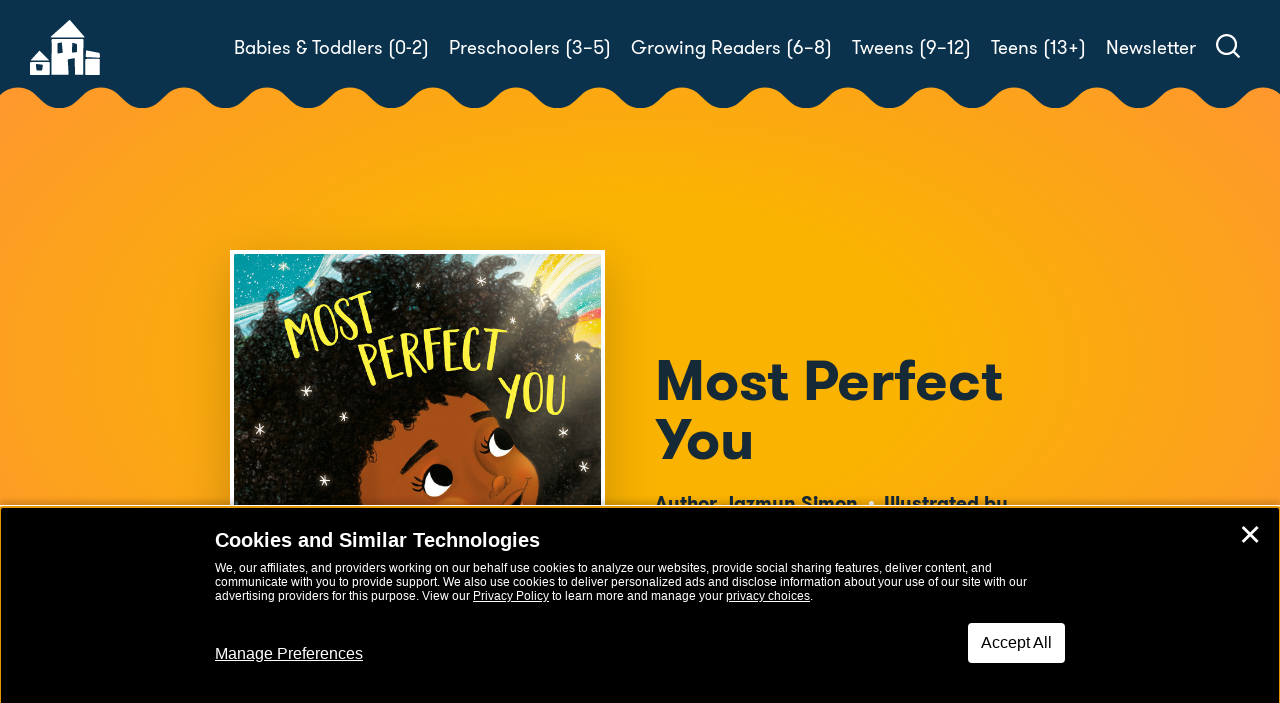

--- FILE ---
content_type: text/html; charset=UTF-8
request_url: https://www.rhcbooks.com/books/675731
body_size: 27211
content:

<!DOCTYPE html>
<!--[if IE 8]>
<html class="ie ie8" lang="en-US">
<![endif]-->
<!--[if !(IE 7) | !(IE 8)  ]><!-->
<html lang="en-US">
<!--<![endif]-->
<head>
    <meta charset="UTF-8" />
    <meta http-equiv="X-UA-Compatible" content="IE=edge,chrome=1"><script type="text/javascript">(window.NREUM||(NREUM={})).init={ajax:{deny_list:["bam.nr-data.net"]},feature_flags:["soft_nav"]};(window.NREUM||(NREUM={})).loader_config={licenseKey:"NRJS-e07d6ebc3a4781880bc",applicationID:"813211189",browserID:"813211745"};;/*! For license information please see nr-loader-rum-1.308.0.min.js.LICENSE.txt */
(()=>{var e,t,r={163:(e,t,r)=>{"use strict";r.d(t,{j:()=>E});var n=r(384),i=r(1741);var a=r(2555);r(860).K7.genericEvents;const s="experimental.resources",o="register",c=e=>{if(!e||"string"!=typeof e)return!1;try{document.createDocumentFragment().querySelector(e)}catch{return!1}return!0};var d=r(2614),u=r(944),l=r(8122);const f="[data-nr-mask]",g=e=>(0,l.a)(e,(()=>{const e={feature_flags:[],experimental:{allow_registered_children:!1,resources:!1},mask_selector:"*",block_selector:"[data-nr-block]",mask_input_options:{color:!1,date:!1,"datetime-local":!1,email:!1,month:!1,number:!1,range:!1,search:!1,tel:!1,text:!1,time:!1,url:!1,week:!1,textarea:!1,select:!1,password:!0}};return{ajax:{deny_list:void 0,block_internal:!0,enabled:!0,autoStart:!0},api:{get allow_registered_children(){return e.feature_flags.includes(o)||e.experimental.allow_registered_children},set allow_registered_children(t){e.experimental.allow_registered_children=t},duplicate_registered_data:!1},browser_consent_mode:{enabled:!1},distributed_tracing:{enabled:void 0,exclude_newrelic_header:void 0,cors_use_newrelic_header:void 0,cors_use_tracecontext_headers:void 0,allowed_origins:void 0},get feature_flags(){return e.feature_flags},set feature_flags(t){e.feature_flags=t},generic_events:{enabled:!0,autoStart:!0},harvest:{interval:30},jserrors:{enabled:!0,autoStart:!0},logging:{enabled:!0,autoStart:!0},metrics:{enabled:!0,autoStart:!0},obfuscate:void 0,page_action:{enabled:!0},page_view_event:{enabled:!0,autoStart:!0},page_view_timing:{enabled:!0,autoStart:!0},performance:{capture_marks:!1,capture_measures:!1,capture_detail:!0,resources:{get enabled(){return e.feature_flags.includes(s)||e.experimental.resources},set enabled(t){e.experimental.resources=t},asset_types:[],first_party_domains:[],ignore_newrelic:!0}},privacy:{cookies_enabled:!0},proxy:{assets:void 0,beacon:void 0},session:{expiresMs:d.wk,inactiveMs:d.BB},session_replay:{autoStart:!0,enabled:!1,preload:!1,sampling_rate:10,error_sampling_rate:100,collect_fonts:!1,inline_images:!1,fix_stylesheets:!0,mask_all_inputs:!0,get mask_text_selector(){return e.mask_selector},set mask_text_selector(t){c(t)?e.mask_selector="".concat(t,",").concat(f):""===t||null===t?e.mask_selector=f:(0,u.R)(5,t)},get block_class(){return"nr-block"},get ignore_class(){return"nr-ignore"},get mask_text_class(){return"nr-mask"},get block_selector(){return e.block_selector},set block_selector(t){c(t)?e.block_selector+=",".concat(t):""!==t&&(0,u.R)(6,t)},get mask_input_options(){return e.mask_input_options},set mask_input_options(t){t&&"object"==typeof t?e.mask_input_options={...t,password:!0}:(0,u.R)(7,t)}},session_trace:{enabled:!0,autoStart:!0},soft_navigations:{enabled:!0,autoStart:!0},spa:{enabled:!0,autoStart:!0},ssl:void 0,user_actions:{enabled:!0,elementAttributes:["id","className","tagName","type"]}}})());var p=r(6154),m=r(9324);let h=0;const v={buildEnv:m.F3,distMethod:m.Xs,version:m.xv,originTime:p.WN},b={consented:!1},y={appMetadata:{},get consented(){return this.session?.state?.consent||b.consented},set consented(e){b.consented=e},customTransaction:void 0,denyList:void 0,disabled:!1,harvester:void 0,isolatedBacklog:!1,isRecording:!1,loaderType:void 0,maxBytes:3e4,obfuscator:void 0,onerror:void 0,ptid:void 0,releaseIds:{},session:void 0,timeKeeper:void 0,registeredEntities:[],jsAttributesMetadata:{bytes:0},get harvestCount(){return++h}},_=e=>{const t=(0,l.a)(e,y),r=Object.keys(v).reduce((e,t)=>(e[t]={value:v[t],writable:!1,configurable:!0,enumerable:!0},e),{});return Object.defineProperties(t,r)};var w=r(5701);const x=e=>{const t=e.startsWith("http");e+="/",r.p=t?e:"https://"+e};var R=r(7836),k=r(3241);const A={accountID:void 0,trustKey:void 0,agentID:void 0,licenseKey:void 0,applicationID:void 0,xpid:void 0},S=e=>(0,l.a)(e,A),T=new Set;function E(e,t={},r,s){let{init:o,info:c,loader_config:d,runtime:u={},exposed:l=!0}=t;if(!c){const e=(0,n.pV)();o=e.init,c=e.info,d=e.loader_config}e.init=g(o||{}),e.loader_config=S(d||{}),c.jsAttributes??={},p.bv&&(c.jsAttributes.isWorker=!0),e.info=(0,a.D)(c);const f=e.init,m=[c.beacon,c.errorBeacon];T.has(e.agentIdentifier)||(f.proxy.assets&&(x(f.proxy.assets),m.push(f.proxy.assets)),f.proxy.beacon&&m.push(f.proxy.beacon),e.beacons=[...m],function(e){const t=(0,n.pV)();Object.getOwnPropertyNames(i.W.prototype).forEach(r=>{const n=i.W.prototype[r];if("function"!=typeof n||"constructor"===n)return;let a=t[r];e[r]&&!1!==e.exposed&&"micro-agent"!==e.runtime?.loaderType&&(t[r]=(...t)=>{const n=e[r](...t);return a?a(...t):n})})}(e),(0,n.US)("activatedFeatures",w.B)),u.denyList=[...f.ajax.deny_list||[],...f.ajax.block_internal?m:[]],u.ptid=e.agentIdentifier,u.loaderType=r,e.runtime=_(u),T.has(e.agentIdentifier)||(e.ee=R.ee.get(e.agentIdentifier),e.exposed=l,(0,k.W)({agentIdentifier:e.agentIdentifier,drained:!!w.B?.[e.agentIdentifier],type:"lifecycle",name:"initialize",feature:void 0,data:e.config})),T.add(e.agentIdentifier)}},384:(e,t,r)=>{"use strict";r.d(t,{NT:()=>s,US:()=>u,Zm:()=>o,bQ:()=>d,dV:()=>c,pV:()=>l});var n=r(6154),i=r(1863),a=r(1910);const s={beacon:"bam.nr-data.net",errorBeacon:"bam.nr-data.net"};function o(){return n.gm.NREUM||(n.gm.NREUM={}),void 0===n.gm.newrelic&&(n.gm.newrelic=n.gm.NREUM),n.gm.NREUM}function c(){let e=o();return e.o||(e.o={ST:n.gm.setTimeout,SI:n.gm.setImmediate||n.gm.setInterval,CT:n.gm.clearTimeout,XHR:n.gm.XMLHttpRequest,REQ:n.gm.Request,EV:n.gm.Event,PR:n.gm.Promise,MO:n.gm.MutationObserver,FETCH:n.gm.fetch,WS:n.gm.WebSocket},(0,a.i)(...Object.values(e.o))),e}function d(e,t){let r=o();r.initializedAgents??={},t.initializedAt={ms:(0,i.t)(),date:new Date},r.initializedAgents[e]=t}function u(e,t){o()[e]=t}function l(){return function(){let e=o();const t=e.info||{};e.info={beacon:s.beacon,errorBeacon:s.errorBeacon,...t}}(),function(){let e=o();const t=e.init||{};e.init={...t}}(),c(),function(){let e=o();const t=e.loader_config||{};e.loader_config={...t}}(),o()}},782:(e,t,r)=>{"use strict";r.d(t,{T:()=>n});const n=r(860).K7.pageViewTiming},860:(e,t,r)=>{"use strict";r.d(t,{$J:()=>u,K7:()=>c,P3:()=>d,XX:()=>i,Yy:()=>o,df:()=>a,qY:()=>n,v4:()=>s});const n="events",i="jserrors",a="browser/blobs",s="rum",o="browser/logs",c={ajax:"ajax",genericEvents:"generic_events",jserrors:i,logging:"logging",metrics:"metrics",pageAction:"page_action",pageViewEvent:"page_view_event",pageViewTiming:"page_view_timing",sessionReplay:"session_replay",sessionTrace:"session_trace",softNav:"soft_navigations",spa:"spa"},d={[c.pageViewEvent]:1,[c.pageViewTiming]:2,[c.metrics]:3,[c.jserrors]:4,[c.spa]:5,[c.ajax]:6,[c.sessionTrace]:7,[c.softNav]:8,[c.sessionReplay]:9,[c.logging]:10,[c.genericEvents]:11},u={[c.pageViewEvent]:s,[c.pageViewTiming]:n,[c.ajax]:n,[c.spa]:n,[c.softNav]:n,[c.metrics]:i,[c.jserrors]:i,[c.sessionTrace]:a,[c.sessionReplay]:a,[c.logging]:o,[c.genericEvents]:"ins"}},944:(e,t,r)=>{"use strict";r.d(t,{R:()=>i});var n=r(3241);function i(e,t){"function"==typeof console.debug&&(console.debug("New Relic Warning: https://github.com/newrelic/newrelic-browser-agent/blob/main/docs/warning-codes.md#".concat(e),t),(0,n.W)({agentIdentifier:null,drained:null,type:"data",name:"warn",feature:"warn",data:{code:e,secondary:t}}))}},1687:(e,t,r)=>{"use strict";r.d(t,{Ak:()=>d,Ze:()=>f,x3:()=>u});var n=r(3241),i=r(7836),a=r(3606),s=r(860),o=r(2646);const c={};function d(e,t){const r={staged:!1,priority:s.P3[t]||0};l(e),c[e].get(t)||c[e].set(t,r)}function u(e,t){e&&c[e]&&(c[e].get(t)&&c[e].delete(t),p(e,t,!1),c[e].size&&g(e))}function l(e){if(!e)throw new Error("agentIdentifier required");c[e]||(c[e]=new Map)}function f(e="",t="feature",r=!1){if(l(e),!e||!c[e].get(t)||r)return p(e,t);c[e].get(t).staged=!0,g(e)}function g(e){const t=Array.from(c[e]);t.every(([e,t])=>t.staged)&&(t.sort((e,t)=>e[1].priority-t[1].priority),t.forEach(([t])=>{c[e].delete(t),p(e,t)}))}function p(e,t,r=!0){const s=e?i.ee.get(e):i.ee,c=a.i.handlers;if(!s.aborted&&s.backlog&&c){if((0,n.W)({agentIdentifier:e,type:"lifecycle",name:"drain",feature:t}),r){const e=s.backlog[t],r=c[t];if(r){for(let t=0;e&&t<e.length;++t)m(e[t],r);Object.entries(r).forEach(([e,t])=>{Object.values(t||{}).forEach(t=>{t[0]?.on&&t[0]?.context()instanceof o.y&&t[0].on(e,t[1])})})}}s.isolatedBacklog||delete c[t],s.backlog[t]=null,s.emit("drain-"+t,[])}}function m(e,t){var r=e[1];Object.values(t[r]||{}).forEach(t=>{var r=e[0];if(t[0]===r){var n=t[1],i=e[3],a=e[2];n.apply(i,a)}})}},1738:(e,t,r)=>{"use strict";r.d(t,{U:()=>g,Y:()=>f});var n=r(3241),i=r(9908),a=r(1863),s=r(944),o=r(5701),c=r(3969),d=r(8362),u=r(860),l=r(4261);function f(e,t,r,a){const f=a||r;!f||f[e]&&f[e]!==d.d.prototype[e]||(f[e]=function(){(0,i.p)(c.xV,["API/"+e+"/called"],void 0,u.K7.metrics,r.ee),(0,n.W)({agentIdentifier:r.agentIdentifier,drained:!!o.B?.[r.agentIdentifier],type:"data",name:"api",feature:l.Pl+e,data:{}});try{return t.apply(this,arguments)}catch(e){(0,s.R)(23,e)}})}function g(e,t,r,n,s){const o=e.info;null===r?delete o.jsAttributes[t]:o.jsAttributes[t]=r,(s||null===r)&&(0,i.p)(l.Pl+n,[(0,a.t)(),t,r],void 0,"session",e.ee)}},1741:(e,t,r)=>{"use strict";r.d(t,{W:()=>a});var n=r(944),i=r(4261);class a{#e(e,...t){if(this[e]!==a.prototype[e])return this[e](...t);(0,n.R)(35,e)}addPageAction(e,t){return this.#e(i.hG,e,t)}register(e){return this.#e(i.eY,e)}recordCustomEvent(e,t){return this.#e(i.fF,e,t)}setPageViewName(e,t){return this.#e(i.Fw,e,t)}setCustomAttribute(e,t,r){return this.#e(i.cD,e,t,r)}noticeError(e,t){return this.#e(i.o5,e,t)}setUserId(e,t=!1){return this.#e(i.Dl,e,t)}setApplicationVersion(e){return this.#e(i.nb,e)}setErrorHandler(e){return this.#e(i.bt,e)}addRelease(e,t){return this.#e(i.k6,e,t)}log(e,t){return this.#e(i.$9,e,t)}start(){return this.#e(i.d3)}finished(e){return this.#e(i.BL,e)}recordReplay(){return this.#e(i.CH)}pauseReplay(){return this.#e(i.Tb)}addToTrace(e){return this.#e(i.U2,e)}setCurrentRouteName(e){return this.#e(i.PA,e)}interaction(e){return this.#e(i.dT,e)}wrapLogger(e,t,r){return this.#e(i.Wb,e,t,r)}measure(e,t){return this.#e(i.V1,e,t)}consent(e){return this.#e(i.Pv,e)}}},1863:(e,t,r)=>{"use strict";function n(){return Math.floor(performance.now())}r.d(t,{t:()=>n})},1910:(e,t,r)=>{"use strict";r.d(t,{i:()=>a});var n=r(944);const i=new Map;function a(...e){return e.every(e=>{if(i.has(e))return i.get(e);const t="function"==typeof e?e.toString():"",r=t.includes("[native code]"),a=t.includes("nrWrapper");return r||a||(0,n.R)(64,e?.name||t),i.set(e,r),r})}},2555:(e,t,r)=>{"use strict";r.d(t,{D:()=>o,f:()=>s});var n=r(384),i=r(8122);const a={beacon:n.NT.beacon,errorBeacon:n.NT.errorBeacon,licenseKey:void 0,applicationID:void 0,sa:void 0,queueTime:void 0,applicationTime:void 0,ttGuid:void 0,user:void 0,account:void 0,product:void 0,extra:void 0,jsAttributes:{},userAttributes:void 0,atts:void 0,transactionName:void 0,tNamePlain:void 0};function s(e){try{return!!e.licenseKey&&!!e.errorBeacon&&!!e.applicationID}catch(e){return!1}}const o=e=>(0,i.a)(e,a)},2614:(e,t,r)=>{"use strict";r.d(t,{BB:()=>s,H3:()=>n,g:()=>d,iL:()=>c,tS:()=>o,uh:()=>i,wk:()=>a});const n="NRBA",i="SESSION",a=144e5,s=18e5,o={STARTED:"session-started",PAUSE:"session-pause",RESET:"session-reset",RESUME:"session-resume",UPDATE:"session-update"},c={SAME_TAB:"same-tab",CROSS_TAB:"cross-tab"},d={OFF:0,FULL:1,ERROR:2}},2646:(e,t,r)=>{"use strict";r.d(t,{y:()=>n});class n{constructor(e){this.contextId=e}}},2843:(e,t,r)=>{"use strict";r.d(t,{G:()=>a,u:()=>i});var n=r(3878);function i(e,t=!1,r,i){(0,n.DD)("visibilitychange",function(){if(t)return void("hidden"===document.visibilityState&&e());e(document.visibilityState)},r,i)}function a(e,t,r){(0,n.sp)("pagehide",e,t,r)}},3241:(e,t,r)=>{"use strict";r.d(t,{W:()=>a});var n=r(6154);const i="newrelic";function a(e={}){try{n.gm.dispatchEvent(new CustomEvent(i,{detail:e}))}catch(e){}}},3606:(e,t,r)=>{"use strict";r.d(t,{i:()=>a});var n=r(9908);a.on=s;var i=a.handlers={};function a(e,t,r,a){s(a||n.d,i,e,t,r)}function s(e,t,r,i,a){a||(a="feature"),e||(e=n.d);var s=t[a]=t[a]||{};(s[r]=s[r]||[]).push([e,i])}},3878:(e,t,r)=>{"use strict";function n(e,t){return{capture:e,passive:!1,signal:t}}function i(e,t,r=!1,i){window.addEventListener(e,t,n(r,i))}function a(e,t,r=!1,i){document.addEventListener(e,t,n(r,i))}r.d(t,{DD:()=>a,jT:()=>n,sp:()=>i})},3969:(e,t,r)=>{"use strict";r.d(t,{TZ:()=>n,XG:()=>o,rs:()=>i,xV:()=>s,z_:()=>a});const n=r(860).K7.metrics,i="sm",a="cm",s="storeSupportabilityMetrics",o="storeEventMetrics"},4234:(e,t,r)=>{"use strict";r.d(t,{W:()=>a});var n=r(7836),i=r(1687);class a{constructor(e,t){this.agentIdentifier=e,this.ee=n.ee.get(e),this.featureName=t,this.blocked=!1}deregisterDrain(){(0,i.x3)(this.agentIdentifier,this.featureName)}}},4261:(e,t,r)=>{"use strict";r.d(t,{$9:()=>d,BL:()=>o,CH:()=>g,Dl:()=>_,Fw:()=>y,PA:()=>h,Pl:()=>n,Pv:()=>k,Tb:()=>l,U2:()=>a,V1:()=>R,Wb:()=>x,bt:()=>b,cD:()=>v,d3:()=>w,dT:()=>c,eY:()=>p,fF:()=>f,hG:()=>i,k6:()=>s,nb:()=>m,o5:()=>u});const n="api-",i="addPageAction",a="addToTrace",s="addRelease",o="finished",c="interaction",d="log",u="noticeError",l="pauseReplay",f="recordCustomEvent",g="recordReplay",p="register",m="setApplicationVersion",h="setCurrentRouteName",v="setCustomAttribute",b="setErrorHandler",y="setPageViewName",_="setUserId",w="start",x="wrapLogger",R="measure",k="consent"},5289:(e,t,r)=>{"use strict";r.d(t,{GG:()=>s,Qr:()=>c,sB:()=>o});var n=r(3878),i=r(6389);function a(){return"undefined"==typeof document||"complete"===document.readyState}function s(e,t){if(a())return e();const r=(0,i.J)(e),s=setInterval(()=>{a()&&(clearInterval(s),r())},500);(0,n.sp)("load",r,t)}function o(e){if(a())return e();(0,n.DD)("DOMContentLoaded",e)}function c(e){if(a())return e();(0,n.sp)("popstate",e)}},5607:(e,t,r)=>{"use strict";r.d(t,{W:()=>n});const n=(0,r(9566).bz)()},5701:(e,t,r)=>{"use strict";r.d(t,{B:()=>a,t:()=>s});var n=r(3241);const i=new Set,a={};function s(e,t){const r=t.agentIdentifier;a[r]??={},e&&"object"==typeof e&&(i.has(r)||(t.ee.emit("rumresp",[e]),a[r]=e,i.add(r),(0,n.W)({agentIdentifier:r,loaded:!0,drained:!0,type:"lifecycle",name:"load",feature:void 0,data:e})))}},6154:(e,t,r)=>{"use strict";r.d(t,{OF:()=>c,RI:()=>i,WN:()=>u,bv:()=>a,eN:()=>l,gm:()=>s,mw:()=>o,sb:()=>d});var n=r(1863);const i="undefined"!=typeof window&&!!window.document,a="undefined"!=typeof WorkerGlobalScope&&("undefined"!=typeof self&&self instanceof WorkerGlobalScope&&self.navigator instanceof WorkerNavigator||"undefined"!=typeof globalThis&&globalThis instanceof WorkerGlobalScope&&globalThis.navigator instanceof WorkerNavigator),s=i?window:"undefined"!=typeof WorkerGlobalScope&&("undefined"!=typeof self&&self instanceof WorkerGlobalScope&&self||"undefined"!=typeof globalThis&&globalThis instanceof WorkerGlobalScope&&globalThis),o=Boolean("hidden"===s?.document?.visibilityState),c=/iPad|iPhone|iPod/.test(s.navigator?.userAgent),d=c&&"undefined"==typeof SharedWorker,u=((()=>{const e=s.navigator?.userAgent?.match(/Firefox[/\s](\d+\.\d+)/);Array.isArray(e)&&e.length>=2&&e[1]})(),Date.now()-(0,n.t)()),l=()=>"undefined"!=typeof PerformanceNavigationTiming&&s?.performance?.getEntriesByType("navigation")?.[0]?.responseStart},6389:(e,t,r)=>{"use strict";function n(e,t=500,r={}){const n=r?.leading||!1;let i;return(...r)=>{n&&void 0===i&&(e.apply(this,r),i=setTimeout(()=>{i=clearTimeout(i)},t)),n||(clearTimeout(i),i=setTimeout(()=>{e.apply(this,r)},t))}}function i(e){let t=!1;return(...r)=>{t||(t=!0,e.apply(this,r))}}r.d(t,{J:()=>i,s:()=>n})},6630:(e,t,r)=>{"use strict";r.d(t,{T:()=>n});const n=r(860).K7.pageViewEvent},7699:(e,t,r)=>{"use strict";r.d(t,{It:()=>a,KC:()=>o,No:()=>i,qh:()=>s});var n=r(860);const i=16e3,a=1e6,s="SESSION_ERROR",o={[n.K7.logging]:!0,[n.K7.genericEvents]:!1,[n.K7.jserrors]:!1,[n.K7.ajax]:!1}},7836:(e,t,r)=>{"use strict";r.d(t,{P:()=>o,ee:()=>c});var n=r(384),i=r(8990),a=r(2646),s=r(5607);const o="nr@context:".concat(s.W),c=function e(t,r){var n={},s={},u={},l=!1;try{l=16===r.length&&d.initializedAgents?.[r]?.runtime.isolatedBacklog}catch(e){}var f={on:p,addEventListener:p,removeEventListener:function(e,t){var r=n[e];if(!r)return;for(var i=0;i<r.length;i++)r[i]===t&&r.splice(i,1)},emit:function(e,r,n,i,a){!1!==a&&(a=!0);if(c.aborted&&!i)return;t&&a&&t.emit(e,r,n);var o=g(n);m(e).forEach(e=>{e.apply(o,r)});var d=v()[s[e]];d&&d.push([f,e,r,o]);return o},get:h,listeners:m,context:g,buffer:function(e,t){const r=v();if(t=t||"feature",f.aborted)return;Object.entries(e||{}).forEach(([e,n])=>{s[n]=t,t in r||(r[t]=[])})},abort:function(){f._aborted=!0,Object.keys(f.backlog).forEach(e=>{delete f.backlog[e]})},isBuffering:function(e){return!!v()[s[e]]},debugId:r,backlog:l?{}:t&&"object"==typeof t.backlog?t.backlog:{},isolatedBacklog:l};return Object.defineProperty(f,"aborted",{get:()=>{let e=f._aborted||!1;return e||(t&&(e=t.aborted),e)}}),f;function g(e){return e&&e instanceof a.y?e:e?(0,i.I)(e,o,()=>new a.y(o)):new a.y(o)}function p(e,t){n[e]=m(e).concat(t)}function m(e){return n[e]||[]}function h(t){return u[t]=u[t]||e(f,t)}function v(){return f.backlog}}(void 0,"globalEE"),d=(0,n.Zm)();d.ee||(d.ee=c)},8122:(e,t,r)=>{"use strict";r.d(t,{a:()=>i});var n=r(944);function i(e,t){try{if(!e||"object"!=typeof e)return(0,n.R)(3);if(!t||"object"!=typeof t)return(0,n.R)(4);const r=Object.create(Object.getPrototypeOf(t),Object.getOwnPropertyDescriptors(t)),a=0===Object.keys(r).length?e:r;for(let s in a)if(void 0!==e[s])try{if(null===e[s]){r[s]=null;continue}Array.isArray(e[s])&&Array.isArray(t[s])?r[s]=Array.from(new Set([...e[s],...t[s]])):"object"==typeof e[s]&&"object"==typeof t[s]?r[s]=i(e[s],t[s]):r[s]=e[s]}catch(e){r[s]||(0,n.R)(1,e)}return r}catch(e){(0,n.R)(2,e)}}},8362:(e,t,r)=>{"use strict";r.d(t,{d:()=>a});var n=r(9566),i=r(1741);class a extends i.W{agentIdentifier=(0,n.LA)(16)}},8374:(e,t,r)=>{r.nc=(()=>{try{return document?.currentScript?.nonce}catch(e){}return""})()},8990:(e,t,r)=>{"use strict";r.d(t,{I:()=>i});var n=Object.prototype.hasOwnProperty;function i(e,t,r){if(n.call(e,t))return e[t];var i=r();if(Object.defineProperty&&Object.keys)try{return Object.defineProperty(e,t,{value:i,writable:!0,enumerable:!1}),i}catch(e){}return e[t]=i,i}},9324:(e,t,r)=>{"use strict";r.d(t,{F3:()=>i,Xs:()=>a,xv:()=>n});const n="1.308.0",i="PROD",a="CDN"},9566:(e,t,r)=>{"use strict";r.d(t,{LA:()=>o,bz:()=>s});var n=r(6154);const i="xxxxxxxx-xxxx-4xxx-yxxx-xxxxxxxxxxxx";function a(e,t){return e?15&e[t]:16*Math.random()|0}function s(){const e=n.gm?.crypto||n.gm?.msCrypto;let t,r=0;return e&&e.getRandomValues&&(t=e.getRandomValues(new Uint8Array(30))),i.split("").map(e=>"x"===e?a(t,r++).toString(16):"y"===e?(3&a()|8).toString(16):e).join("")}function o(e){const t=n.gm?.crypto||n.gm?.msCrypto;let r,i=0;t&&t.getRandomValues&&(r=t.getRandomValues(new Uint8Array(e)));const s=[];for(var o=0;o<e;o++)s.push(a(r,i++).toString(16));return s.join("")}},9908:(e,t,r)=>{"use strict";r.d(t,{d:()=>n,p:()=>i});var n=r(7836).ee.get("handle");function i(e,t,r,i,a){a?(a.buffer([e],i),a.emit(e,t,r)):(n.buffer([e],i),n.emit(e,t,r))}}},n={};function i(e){var t=n[e];if(void 0!==t)return t.exports;var a=n[e]={exports:{}};return r[e](a,a.exports,i),a.exports}i.m=r,i.d=(e,t)=>{for(var r in t)i.o(t,r)&&!i.o(e,r)&&Object.defineProperty(e,r,{enumerable:!0,get:t[r]})},i.f={},i.e=e=>Promise.all(Object.keys(i.f).reduce((t,r)=>(i.f[r](e,t),t),[])),i.u=e=>"nr-rum-1.308.0.min.js",i.o=(e,t)=>Object.prototype.hasOwnProperty.call(e,t),e={},t="NRBA-1.308.0.PROD:",i.l=(r,n,a,s)=>{if(e[r])e[r].push(n);else{var o,c;if(void 0!==a)for(var d=document.getElementsByTagName("script"),u=0;u<d.length;u++){var l=d[u];if(l.getAttribute("src")==r||l.getAttribute("data-webpack")==t+a){o=l;break}}if(!o){c=!0;var f={296:"sha512-+MIMDsOcckGXa1EdWHqFNv7P+JUkd5kQwCBr3KE6uCvnsBNUrdSt4a/3/L4j4TxtnaMNjHpza2/erNQbpacJQA=="};(o=document.createElement("script")).charset="utf-8",i.nc&&o.setAttribute("nonce",i.nc),o.setAttribute("data-webpack",t+a),o.src=r,0!==o.src.indexOf(window.location.origin+"/")&&(o.crossOrigin="anonymous"),f[s]&&(o.integrity=f[s])}e[r]=[n];var g=(t,n)=>{o.onerror=o.onload=null,clearTimeout(p);var i=e[r];if(delete e[r],o.parentNode&&o.parentNode.removeChild(o),i&&i.forEach(e=>e(n)),t)return t(n)},p=setTimeout(g.bind(null,void 0,{type:"timeout",target:o}),12e4);o.onerror=g.bind(null,o.onerror),o.onload=g.bind(null,o.onload),c&&document.head.appendChild(o)}},i.r=e=>{"undefined"!=typeof Symbol&&Symbol.toStringTag&&Object.defineProperty(e,Symbol.toStringTag,{value:"Module"}),Object.defineProperty(e,"__esModule",{value:!0})},i.p="https://js-agent.newrelic.com/",(()=>{var e={374:0,840:0};i.f.j=(t,r)=>{var n=i.o(e,t)?e[t]:void 0;if(0!==n)if(n)r.push(n[2]);else{var a=new Promise((r,i)=>n=e[t]=[r,i]);r.push(n[2]=a);var s=i.p+i.u(t),o=new Error;i.l(s,r=>{if(i.o(e,t)&&(0!==(n=e[t])&&(e[t]=void 0),n)){var a=r&&("load"===r.type?"missing":r.type),s=r&&r.target&&r.target.src;o.message="Loading chunk "+t+" failed: ("+a+": "+s+")",o.name="ChunkLoadError",o.type=a,o.request=s,n[1](o)}},"chunk-"+t,t)}};var t=(t,r)=>{var n,a,[s,o,c]=r,d=0;if(s.some(t=>0!==e[t])){for(n in o)i.o(o,n)&&(i.m[n]=o[n]);if(c)c(i)}for(t&&t(r);d<s.length;d++)a=s[d],i.o(e,a)&&e[a]&&e[a][0](),e[a]=0},r=self["webpackChunk:NRBA-1.308.0.PROD"]=self["webpackChunk:NRBA-1.308.0.PROD"]||[];r.forEach(t.bind(null,0)),r.push=t.bind(null,r.push.bind(r))})(),(()=>{"use strict";i(8374);var e=i(8362),t=i(860);const r=Object.values(t.K7);var n=i(163);var a=i(9908),s=i(1863),o=i(4261),c=i(1738);var d=i(1687),u=i(4234),l=i(5289),f=i(6154),g=i(944),p=i(384);const m=e=>f.RI&&!0===e?.privacy.cookies_enabled;function h(e){return!!(0,p.dV)().o.MO&&m(e)&&!0===e?.session_trace.enabled}var v=i(6389),b=i(7699);class y extends u.W{constructor(e,t){super(e.agentIdentifier,t),this.agentRef=e,this.abortHandler=void 0,this.featAggregate=void 0,this.loadedSuccessfully=void 0,this.onAggregateImported=new Promise(e=>{this.loadedSuccessfully=e}),this.deferred=Promise.resolve(),!1===e.init[this.featureName].autoStart?this.deferred=new Promise((t,r)=>{this.ee.on("manual-start-all",(0,v.J)(()=>{(0,d.Ak)(e.agentIdentifier,this.featureName),t()}))}):(0,d.Ak)(e.agentIdentifier,t)}importAggregator(e,t,r={}){if(this.featAggregate)return;const n=async()=>{let n;await this.deferred;try{if(m(e.init)){const{setupAgentSession:t}=await i.e(296).then(i.bind(i,3305));n=t(e)}}catch(e){(0,g.R)(20,e),this.ee.emit("internal-error",[e]),(0,a.p)(b.qh,[e],void 0,this.featureName,this.ee)}try{if(!this.#t(this.featureName,n,e.init))return(0,d.Ze)(this.agentIdentifier,this.featureName),void this.loadedSuccessfully(!1);const{Aggregate:i}=await t();this.featAggregate=new i(e,r),e.runtime.harvester.initializedAggregates.push(this.featAggregate),this.loadedSuccessfully(!0)}catch(e){(0,g.R)(34,e),this.abortHandler?.(),(0,d.Ze)(this.agentIdentifier,this.featureName,!0),this.loadedSuccessfully(!1),this.ee&&this.ee.abort()}};f.RI?(0,l.GG)(()=>n(),!0):n()}#t(e,r,n){if(this.blocked)return!1;switch(e){case t.K7.sessionReplay:return h(n)&&!!r;case t.K7.sessionTrace:return!!r;default:return!0}}}var _=i(6630),w=i(2614),x=i(3241);class R extends y{static featureName=_.T;constructor(e){var t;super(e,_.T),this.setupInspectionEvents(e.agentIdentifier),t=e,(0,c.Y)(o.Fw,function(e,r){"string"==typeof e&&("/"!==e.charAt(0)&&(e="/"+e),t.runtime.customTransaction=(r||"http://custom.transaction")+e,(0,a.p)(o.Pl+o.Fw,[(0,s.t)()],void 0,void 0,t.ee))},t),this.importAggregator(e,()=>i.e(296).then(i.bind(i,3943)))}setupInspectionEvents(e){const t=(t,r)=>{t&&(0,x.W)({agentIdentifier:e,timeStamp:t.timeStamp,loaded:"complete"===t.target.readyState,type:"window",name:r,data:t.target.location+""})};(0,l.sB)(e=>{t(e,"DOMContentLoaded")}),(0,l.GG)(e=>{t(e,"load")}),(0,l.Qr)(e=>{t(e,"navigate")}),this.ee.on(w.tS.UPDATE,(t,r)=>{(0,x.W)({agentIdentifier:e,type:"lifecycle",name:"session",data:r})})}}class k extends e.d{constructor(e){var t;(super(),f.gm)?(this.features={},(0,p.bQ)(this.agentIdentifier,this),this.desiredFeatures=new Set(e.features||[]),this.desiredFeatures.add(R),(0,n.j)(this,e,e.loaderType||"agent"),t=this,(0,c.Y)(o.cD,function(e,r,n=!1){if("string"==typeof e){if(["string","number","boolean"].includes(typeof r)||null===r)return(0,c.U)(t,e,r,o.cD,n);(0,g.R)(40,typeof r)}else(0,g.R)(39,typeof e)},t),function(e){(0,c.Y)(o.Dl,function(t,r=!1){if("string"!=typeof t&&null!==t)return void(0,g.R)(41,typeof t);const n=e.info.jsAttributes["enduser.id"];r&&null!=n&&n!==t?(0,a.p)(o.Pl+"setUserIdAndResetSession",[t],void 0,"session",e.ee):(0,c.U)(e,"enduser.id",t,o.Dl,!0)},e)}(this),function(e){(0,c.Y)(o.nb,function(t){if("string"==typeof t||null===t)return(0,c.U)(e,"application.version",t,o.nb,!1);(0,g.R)(42,typeof t)},e)}(this),function(e){(0,c.Y)(o.d3,function(){e.ee.emit("manual-start-all")},e)}(this),function(e){(0,c.Y)(o.Pv,function(t=!0){if("boolean"==typeof t){if((0,a.p)(o.Pl+o.Pv,[t],void 0,"session",e.ee),e.runtime.consented=t,t){const t=e.features.page_view_event;t.onAggregateImported.then(e=>{const r=t.featAggregate;e&&!r.sentRum&&r.sendRum()})}}else(0,g.R)(65,typeof t)},e)}(this),this.run()):(0,g.R)(21)}get config(){return{info:this.info,init:this.init,loader_config:this.loader_config,runtime:this.runtime}}get api(){return this}run(){try{const e=function(e){const t={};return r.forEach(r=>{t[r]=!!e[r]?.enabled}),t}(this.init),n=[...this.desiredFeatures];n.sort((e,r)=>t.P3[e.featureName]-t.P3[r.featureName]),n.forEach(r=>{if(!e[r.featureName]&&r.featureName!==t.K7.pageViewEvent)return;if(r.featureName===t.K7.spa)return void(0,g.R)(67);const n=function(e){switch(e){case t.K7.ajax:return[t.K7.jserrors];case t.K7.sessionTrace:return[t.K7.ajax,t.K7.pageViewEvent];case t.K7.sessionReplay:return[t.K7.sessionTrace];case t.K7.pageViewTiming:return[t.K7.pageViewEvent];default:return[]}}(r.featureName).filter(e=>!(e in this.features));n.length>0&&(0,g.R)(36,{targetFeature:r.featureName,missingDependencies:n}),this.features[r.featureName]=new r(this)})}catch(e){(0,g.R)(22,e);for(const e in this.features)this.features[e].abortHandler?.();const t=(0,p.Zm)();delete t.initializedAgents[this.agentIdentifier]?.features,delete this.sharedAggregator;return t.ee.get(this.agentIdentifier).abort(),!1}}}var A=i(2843),S=i(782);class T extends y{static featureName=S.T;constructor(e){super(e,S.T),f.RI&&((0,A.u)(()=>(0,a.p)("docHidden",[(0,s.t)()],void 0,S.T,this.ee),!0),(0,A.G)(()=>(0,a.p)("winPagehide",[(0,s.t)()],void 0,S.T,this.ee)),this.importAggregator(e,()=>i.e(296).then(i.bind(i,2117))))}}var E=i(3969);class I extends y{static featureName=E.TZ;constructor(e){super(e,E.TZ),f.RI&&document.addEventListener("securitypolicyviolation",e=>{(0,a.p)(E.xV,["Generic/CSPViolation/Detected"],void 0,this.featureName,this.ee)}),this.importAggregator(e,()=>i.e(296).then(i.bind(i,9623)))}}new k({features:[R,T,I],loaderType:"lite"})})()})();</script>
    <meta name="viewport" content="width=device-width, initial-scale=1, maximum-scale=1, user-scalable=no" />
    <link rel="profile" href="http://gmpg.org/xfn/11" />
    <link rel="pingback" href="https://www.rhcbooks.com/xmlrpc.php" />
    <meta name='robots' content='index, follow, max-image-preview:large, max-snippet:-1, max-video-preview:-1' />

	<!-- This site is optimized with the Yoast SEO plugin v20.8 - https://yoast.com/wordpress/plugins/seo/ -->
	<title>Most Perfect You &#8211; Author Jazmyn Simon; Illustrated by Tamisha Anthony &#8211; Random House Children&#039;s Books</title>
	<meta property="og:locale" content="en_US" />
	<meta property="og:type" content="website" />
	<meta property="og:site_name" content="Random House Children&#039;s Books" />
	<meta name="twitter:card" content="summary_large_image" />
	<script type="application/ld+json" class="yoast-schema-graph">{"@context":"https://schema.org","@graph":[{"@type":"WebSite","@id":"https://www.rhcbooks.com/#website","url":"https://www.rhcbooks.com/","name":"Random House Children&#039;s Books","description":"Books for Children of All Ages","potentialAction":[{"@type":"SearchAction","target":{"@type":"EntryPoint","urlTemplate":"https://www.rhcbooks.com/?s={search_term_string}"},"query-input":"required name=search_term_string"}],"inLanguage":"en-US"}]}</script>
	<!-- / Yoast SEO plugin. -->


<link rel='dns-prefetch' href='//www.rhcbooks.com' />
<link rel="alternate" type="application/rss+xml" title="Random House Children&#039;s Books &raquo; Feed" href="https://www.rhcbooks.com/feed" />
<link rel="alternate" type="application/rss+xml" title="Random House Children&#039;s Books &raquo; Comments Feed" href="https://www.rhcbooks.com/comments/feed" />
<script type="text/javascript">
/* <![CDATA[ */
window._wpemojiSettings = {"baseUrl":"https:\/\/s.w.org\/images\/core\/emoji\/15.0.3\/72x72\/","ext":".png","svgUrl":"https:\/\/s.w.org\/images\/core\/emoji\/15.0.3\/svg\/","svgExt":".svg","source":{"concatemoji":"https:\/\/www.rhcbooks.com\/wp-includes\/js\/wp-emoji-release.min.js?ver=6.6.1"}};
/*! This file is auto-generated */
!function(i,n){var o,s,e;function c(e){try{var t={supportTests:e,timestamp:(new Date).valueOf()};sessionStorage.setItem(o,JSON.stringify(t))}catch(e){}}function p(e,t,n){e.clearRect(0,0,e.canvas.width,e.canvas.height),e.fillText(t,0,0);var t=new Uint32Array(e.getImageData(0,0,e.canvas.width,e.canvas.height).data),r=(e.clearRect(0,0,e.canvas.width,e.canvas.height),e.fillText(n,0,0),new Uint32Array(e.getImageData(0,0,e.canvas.width,e.canvas.height).data));return t.every(function(e,t){return e===r[t]})}function u(e,t,n){switch(t){case"flag":return n(e,"\ud83c\udff3\ufe0f\u200d\u26a7\ufe0f","\ud83c\udff3\ufe0f\u200b\u26a7\ufe0f")?!1:!n(e,"\ud83c\uddfa\ud83c\uddf3","\ud83c\uddfa\u200b\ud83c\uddf3")&&!n(e,"\ud83c\udff4\udb40\udc67\udb40\udc62\udb40\udc65\udb40\udc6e\udb40\udc67\udb40\udc7f","\ud83c\udff4\u200b\udb40\udc67\u200b\udb40\udc62\u200b\udb40\udc65\u200b\udb40\udc6e\u200b\udb40\udc67\u200b\udb40\udc7f");case"emoji":return!n(e,"\ud83d\udc26\u200d\u2b1b","\ud83d\udc26\u200b\u2b1b")}return!1}function f(e,t,n){var r="undefined"!=typeof WorkerGlobalScope&&self instanceof WorkerGlobalScope?new OffscreenCanvas(300,150):i.createElement("canvas"),a=r.getContext("2d",{willReadFrequently:!0}),o=(a.textBaseline="top",a.font="600 32px Arial",{});return e.forEach(function(e){o[e]=t(a,e,n)}),o}function t(e){var t=i.createElement("script");t.src=e,t.defer=!0,i.head.appendChild(t)}"undefined"!=typeof Promise&&(o="wpEmojiSettingsSupports",s=["flag","emoji"],n.supports={everything:!0,everythingExceptFlag:!0},e=new Promise(function(e){i.addEventListener("DOMContentLoaded",e,{once:!0})}),new Promise(function(t){var n=function(){try{var e=JSON.parse(sessionStorage.getItem(o));if("object"==typeof e&&"number"==typeof e.timestamp&&(new Date).valueOf()<e.timestamp+604800&&"object"==typeof e.supportTests)return e.supportTests}catch(e){}return null}();if(!n){if("undefined"!=typeof Worker&&"undefined"!=typeof OffscreenCanvas&&"undefined"!=typeof URL&&URL.createObjectURL&&"undefined"!=typeof Blob)try{var e="postMessage("+f.toString()+"("+[JSON.stringify(s),u.toString(),p.toString()].join(",")+"));",r=new Blob([e],{type:"text/javascript"}),a=new Worker(URL.createObjectURL(r),{name:"wpTestEmojiSupports"});return void(a.onmessage=function(e){c(n=e.data),a.terminate(),t(n)})}catch(e){}c(n=f(s,u,p))}t(n)}).then(function(e){for(var t in e)n.supports[t]=e[t],n.supports.everything=n.supports.everything&&n.supports[t],"flag"!==t&&(n.supports.everythingExceptFlag=n.supports.everythingExceptFlag&&n.supports[t]);n.supports.everythingExceptFlag=n.supports.everythingExceptFlag&&!n.supports.flag,n.DOMReady=!1,n.readyCallback=function(){n.DOMReady=!0}}).then(function(){return e}).then(function(){var e;n.supports.everything||(n.readyCallback(),(e=n.source||{}).concatemoji?t(e.concatemoji):e.wpemoji&&e.twemoji&&(t(e.twemoji),t(e.wpemoji)))}))}((window,document),window._wpemojiSettings);
/* ]]> */
</script>
<link rel='stylesheet' id='formidable-css' href='https://www.rhcbooks.com/wp-content/plugins/formidable/css/formidableforms.css?ver=61051' type='text/css' media='all' />
<style id='wp-emoji-styles-inline-css' type='text/css'>

	img.wp-smiley, img.emoji {
		display: inline !important;
		border: none !important;
		box-shadow: none !important;
		height: 1em !important;
		width: 1em !important;
		margin: 0 0.07em !important;
		vertical-align: -0.1em !important;
		background: none !important;
		padding: 0 !important;
	}
</style>
<link rel='stylesheet' id='rhcb-fonts-css' href='https://www.rhcbooks.com/wp-content/themes/rhcbooks/assets/fonts/3e1b2cc7-2b0f-42b6-ae62-2363af1eda4a.css?ver=2.0.145' type='text/css' media='' />
<link rel='stylesheet' id='app-style-css' href='https://www.rhcbooks.com/wp-content/themes/rhcbooks/dist/app.css?ver=1769262903' type='text/css' media='all' />
<script type="text/javascript" src="https://www.rhcbooks.com/wp-includes/js/jquery/jquery.min.js?ver=3.7.1" id="jquery-core-js"></script>
<script type="text/javascript" src="https://www.rhcbooks.com/wp-includes/js/jquery/jquery-migrate.min.js?ver=3.4.1" id="jquery-migrate-js"></script>
<link rel="EditURI" type="application/rsd+xml" title="RSD" href="https://www.rhcbooks.com/xmlrpc.php?rsd" />
<!-- Stream WordPress user activity plugin v3.9.3 -->
<script type="text/javascript">document.documentElement.className += " js";</script>
<style type="text/css">.recentcomments a{display:inline !important;padding:0 !important;margin:0 !important;}</style><link rel="icon" href="https://www.rhcbooks.com/wp-content/uploads/2016/09/cropped-WebsiteTHumb-32x32.jpg" sizes="32x32" />
<link rel="icon" href="https://www.rhcbooks.com/wp-content/uploads/2016/09/cropped-WebsiteTHumb-192x192.jpg" sizes="192x192" />
<link rel="apple-touch-icon" href="https://www.rhcbooks.com/wp-content/uploads/2016/09/cropped-WebsiteTHumb-180x180.jpg" />
<meta name="msapplication-TileImage" content="https://www.rhcbooks.com/wp-content/uploads/2016/09/cropped-WebsiteTHumb-270x270.jpg" />
    <!--[if lt IE 9]>
        <script src="https://oss.maxcdn.com/html5shiv/3.7.2/html5shiv.min.js"></script>
        <script src="https://oss.maxcdn.com/respond/1.4.2/respond.min.js"></script>
    <![endif]-->
</head>

<body class="blog books">
	
	
<div class="fixed-logo-link__mod fixed-logo-link__mod--reverse ember-view">
            <div class="nav__clip nav__clip--logo">
                <a href="https://www.rhcbooks.com/" class="fixed-logo-link ember-view active">
                    <span class="hidden-link-label">Home</span>
                    <div class="ember-view">
                        <svg xmlns="https://www.w3.org/2000/svg" version="1.1" viewBox="0 0 394.9 310.1" class="logo">
                            <path class="logo-part logo_b-l" d="M0 239.1c3.4-.6 6.8-1.8 10.2-1.8 26.8-.1 53.6-.1 80.4-.1H105c4.5 0 5.9 1.4 5.9 6v60.4c0 5.2-1.1 6.3-6.1 6.3-33 0-65.9 0-98.9-.1-2 0-3.9-.5-5.9-.8v-69.9zm59.7 45.1v.7c1.8 0 3.8.4 5.4-.1 1.4-.5 3.4-2 3.6-3.3 1.3-8 2.2-16.1 3.3-24.2.5-3.4-.7-5.3-4.4-5.7-10.2-1-20.4-2.3-30.7-3.3-2.8-.3-4 1.2-3.7 3.9 1 9.2 2.1 18.5 3.1 27.7.3 3 1.9 4.3 4.9 4.3h18.5z"></path>
                            <path class="logo-part logo_b-c" d="M301.1 208.1v96c-.1 4.9-.3 5.1-5.1 5.2-12.5.1-25 .1-37.5 0-4.6 0-4.7-.5-4.7-5.3-.1-11.6-.4-23.3-.6-34.9-.1-13.2-.1-26.3-.1-39.5 0-3.5-.2-7-.1-10.5.1-3.1-1.2-4.2-4.3-3.6-10.8 2-21.6 3.9-32.4 5.7-2.9.5-3.4 2.4-3.2 4.7.4 7.8.8 15.6 1.3 23.4.5 8 1.1 15.9 1.6 23.9.6 10.5 1.1 20.9 1.7 31.4.2 4.3.1 4.7-4.2 4.7-29.2.1-58.3.1-87.5 0-4.3 0-4.6-.5-4.5-4.5.2-18.4.5-36.9.5-55.3.1-41.3 0-82.5 0-123.8 0-4.5-.3-9 0-13.4.3-4.9.5-4.9 5.4-4.9h167.5c6.4 0 6.4 0 6.4 6.4-.2 31.3-.2 62.8-.2 94.3zm-146-53.7h-.3c.4 10.3.7 20.6 1.1 30.9.2 4.2.6 4.4 4.7 3.5 6.3-1.3 12.6-2.6 19-3.6 5-.8 5.9-1.7 5.1-6.8-.5-3.6-1.3-7.2-1.6-10.8-1.1-12.6-2.1-25.2-3.1-37.7-.2-2.8-1.4-3.8-4.3-3.2-5.5 1.2-11 2.2-16.6 3.2-3 .5-4.2 2-4.1 5.1.2 6.5.1 12.9.1 19.4zm81.9 12.8v13c0 2.4 1 3.6 3.7 3.3 6.4-.6 12.9-1 19.4-1.5 3.9-.3 4.6-1.6 4.5-5.5-.1-11.9-.1-23.8.2-35.7.1-4.6-1-6.4-5.4-7.4-5.2-1.2-10.4-2.4-15.5-3.7-4.8-1.2-5.8-.7-5.8 4.2-.2 11.1-.7 33.3-1.1 33.3z"></path>
                            <path class="logo-part logo_t-c" d="M211 98.2c-29.3 0-58.7 0-88-.1-2.3 0-4.7-.9-7-1.3 1.5-1.9 2.7-4.1 4.4-5.7 21.5-19.2 43-38.3 64.5-57.5 11.3-10.1 22.5-20.3 33.6-30.5 4.4-4.1 5.6-4.2 9.7.5 7.6 8.6 15 17.4 22.5 26.1 10.9 12.6 21.8 25.1 32.8 37.7 7.1 8.2 14.3 16.3 21.4 24.4.4.5.8 1.1 1.2 1.6 2.4 3.6 1.9 4.6-2.2 5-1 .1-2 0-3 0-29.9-.1-59.9-.1-89.9-.2 0 .1 0 .1 0 0z"></path>
                            <path class="logo-part logo_b-r" d="M394 265v38.5c0 5.8-.6 6.5-6.2 6.5-23.5.1-47 0-70.5 0-4.6 0-5.2-.5-5.2-5.2v-71.5c0-3.3.5-6.6.6-10 .1-2.7 1.3-4 4-4 2.2 0 4.3-.1 6.5-.1h64c6.5 0 6.7.2 6.7 6.7.1 13.2.1 26.1.1 39.1z"></path>
                            <path class="logo-part logo_t-l" d="M78.6 229H9.7c-.8 0-1.7.1-2.5-.1-.9-.2-1.8-.6-2.7-.9.4-1 .5-2.3 1.2-3 3-3.5 6.2-6.9 9.4-10.4 11.8-12.9 23.6-25.8 35.4-38.6 3-3.3 3.3-3.2 6.2-.3 15.4 15.4 30.9 30.7 46.4 46 .5.5 1 .9 1.4 1.4 1 1.4 2 2.9 3 4.3-1.8.3-3.6.9-5.5.9-7.8.1-15.6 0-23.5 0 .1.3.1.5.1.7z"></path>
                            <path class="logo-part logo_t-r" d="M377 212.3c-16.6-.9-34.2-1.9-51.8-2.9-2-.1-4 0-6-.1-4.4-.3-5.2-1-5-5.5.5-9.1 1.2-18.3 2-27.4.4-4.3 1.5-5.1 5.9-4.3 9.5 1.7 18.9 3.7 28.4 5.5 11.6 2.3 23.1 4.6 34.7 6.8 6.7 1.3 7.2 1.6 8.2 8.4.7 4.8 1.1 9.6 1.5 14.4.3 4-.7 5-4.9 5.1-4 .1-8 0-13 0z"></path>
                        </svg>
                    </div>
                </a>
            </div>
            <a href="https://www.rhcbooks.com/" tabindex="-1" class="nav__logo-text ember-view active">
                <span class="nav__logo-text__item">Random </span>
                <span class="nav__logo-text__item">House</span>
                <span class="hidden-link-label">Children's Books Home</span>
            </a>
            <div class="nav__clip nav__clip--trigger is-open">
                <div class="js-main-nav-trigger ember-view">
                <ul id="menu-main-menu" class="primary-menu"><li id="menu-item-9791" class="menu-item menu-item-type-custom menu-item-object-custom menu-item-9791"><a href="https://rhcbooks.com/books/age-group/babies-toddlers">Babies &#038; Toddlers (0-2)</a></li>
<li id="menu-item-9792" class="menu-item menu-item-type-custom menu-item-object-custom menu-item-9792"><a href="https://rhcbooks.com/books/age-group/preschoolers">Preschoolers (3–5)</a></li>
<li id="menu-item-9793" class="menu-item menu-item-type-custom menu-item-object-custom menu-item-9793"><a href="https://rhcbooks.com/books/age-group/growing-readers">Growing Readers (6–8)</a></li>
<li id="menu-item-9794" class="menu-item menu-item-type-custom menu-item-object-custom menu-item-9794"><a href="https://rhcbooks.com/books/age-group/tweens">Tweens (9–12)</a></li>
<li id="menu-item-9795" class="menu-item menu-item-type-custom menu-item-object-custom menu-item-9795"><a href="https://www.getunderlined.com/">Teens (13+)</a></li>
<li id="menu-item-9796" class="newsletter-link menu-item menu-item-type-custom menu-item-object-custom menu-item-9796"><a href="https://www.rhcbooks.com/newsletter">Newsletter</a></li>
<li id="menu-item-9797" class="nav-trigger-btn menu-item menu-item-type-custom menu-item-object-custom menu-item-9797"><a href="#"><svg version="1.1" xmlns="http://www.w3.org/2000/svg" xmlns:xlink="http://www.w3.org/1999/xlink" x="0px" y="0px" viewBox="0 0 71 71" style="enable-background:new 0 0 71 71;" xml:space="preserve">
<path d="M70.6,65.8l-15-15c4.3-5.4,6.9-12.2,6.9-19.6C62.5,14,48.5,0,31.2,0S0,14,0,31.2s14,31.2,31.2,31.2c7.4,0,14.2-2.6,19.6-6.9l15,15c0.6,0.6,1.5,0.6,2.1,0l2.7-2.7C71.2,67.3,71.2,66.4,70.6,65.8zM31.2,55.7c-13.5,0-24.5-11-24.5-24.5c0-13.5,11-24.5,24.5-24.5c13.5,0,24.5,11,24.5,24.5C55.7,44.7,44.7,55.7,31.2,55.7z"/></svg></a></li>
</ul>
                    <button class="nav-trigger" aria-label="toggle navigation menu" aria-expanded="false" tabindex="0">
                        <span class="nav-trigger__text">Menu</span>
                        <span class="nav-trigger__icon"></span>
                    </button>
                </div>
            </div>
        </div>
	<!-- Tealium Code -->
	<script type="text/javascript">
		var utag_data = {
			  "page_type":"Product Details Page",
			  "ip_country": "US"
		}
    </script>
    
    <script type="text/javascript">
		(function(a,b,c,d){
			
			a='//tags.tiqcdn.com/utag/random/rh-kids/prod/utag.js';
			b=document;c='script';d=b.createElement(c);d.src=a;d.type='text/java'+c;d.a
			sync=true;
			a=b.getElementsByTagName(c)[0];a.parentNode.insertBefore(d,a);
			
        })();
    </script>
    <!-- /Tealium Code -->

			
    <div class="ember-view nav-hidden">
        <div class="nav__shadow"></div>
        <nav class="nav" aria-label="Primary" role="navigation">
            <div class="nav__topper">
                <div class="fixed-logo-link__mod fixed-logo-link__mod--reverse ember-view">
            <div class="nav__clip nav__clip--logo">
                <a href="https://www.rhcbooks.com/" class="fixed-logo-link ember-view active">
                    <span class="hidden-link-label">Home</span>
                    <div class="ember-view">
                        <svg xmlns="https://www.w3.org/2000/svg" version="1.1" viewBox="0 0 394.9 310.1" class="logo">
                            <path class="logo-part logo_b-l" d="M0 239.1c3.4-.6 6.8-1.8 10.2-1.8 26.8-.1 53.6-.1 80.4-.1H105c4.5 0 5.9 1.4 5.9 6v60.4c0 5.2-1.1 6.3-6.1 6.3-33 0-65.9 0-98.9-.1-2 0-3.9-.5-5.9-.8v-69.9zm59.7 45.1v.7c1.8 0 3.8.4 5.4-.1 1.4-.5 3.4-2 3.6-3.3 1.3-8 2.2-16.1 3.3-24.2.5-3.4-.7-5.3-4.4-5.7-10.2-1-20.4-2.3-30.7-3.3-2.8-.3-4 1.2-3.7 3.9 1 9.2 2.1 18.5 3.1 27.7.3 3 1.9 4.3 4.9 4.3h18.5z"></path>
                            <path class="logo-part logo_b-c" d="M301.1 208.1v96c-.1 4.9-.3 5.1-5.1 5.2-12.5.1-25 .1-37.5 0-4.6 0-4.7-.5-4.7-5.3-.1-11.6-.4-23.3-.6-34.9-.1-13.2-.1-26.3-.1-39.5 0-3.5-.2-7-.1-10.5.1-3.1-1.2-4.2-4.3-3.6-10.8 2-21.6 3.9-32.4 5.7-2.9.5-3.4 2.4-3.2 4.7.4 7.8.8 15.6 1.3 23.4.5 8 1.1 15.9 1.6 23.9.6 10.5 1.1 20.9 1.7 31.4.2 4.3.1 4.7-4.2 4.7-29.2.1-58.3.1-87.5 0-4.3 0-4.6-.5-4.5-4.5.2-18.4.5-36.9.5-55.3.1-41.3 0-82.5 0-123.8 0-4.5-.3-9 0-13.4.3-4.9.5-4.9 5.4-4.9h167.5c6.4 0 6.4 0 6.4 6.4-.2 31.3-.2 62.8-.2 94.3zm-146-53.7h-.3c.4 10.3.7 20.6 1.1 30.9.2 4.2.6 4.4 4.7 3.5 6.3-1.3 12.6-2.6 19-3.6 5-.8 5.9-1.7 5.1-6.8-.5-3.6-1.3-7.2-1.6-10.8-1.1-12.6-2.1-25.2-3.1-37.7-.2-2.8-1.4-3.8-4.3-3.2-5.5 1.2-11 2.2-16.6 3.2-3 .5-4.2 2-4.1 5.1.2 6.5.1 12.9.1 19.4zm81.9 12.8v13c0 2.4 1 3.6 3.7 3.3 6.4-.6 12.9-1 19.4-1.5 3.9-.3 4.6-1.6 4.5-5.5-.1-11.9-.1-23.8.2-35.7.1-4.6-1-6.4-5.4-7.4-5.2-1.2-10.4-2.4-15.5-3.7-4.8-1.2-5.8-.7-5.8 4.2-.2 11.1-.7 33.3-1.1 33.3z"></path>
                            <path class="logo-part logo_t-c" d="M211 98.2c-29.3 0-58.7 0-88-.1-2.3 0-4.7-.9-7-1.3 1.5-1.9 2.7-4.1 4.4-5.7 21.5-19.2 43-38.3 64.5-57.5 11.3-10.1 22.5-20.3 33.6-30.5 4.4-4.1 5.6-4.2 9.7.5 7.6 8.6 15 17.4 22.5 26.1 10.9 12.6 21.8 25.1 32.8 37.7 7.1 8.2 14.3 16.3 21.4 24.4.4.5.8 1.1 1.2 1.6 2.4 3.6 1.9 4.6-2.2 5-1 .1-2 0-3 0-29.9-.1-59.9-.1-89.9-.2 0 .1 0 .1 0 0z"></path>
                            <path class="logo-part logo_b-r" d="M394 265v38.5c0 5.8-.6 6.5-6.2 6.5-23.5.1-47 0-70.5 0-4.6 0-5.2-.5-5.2-5.2v-71.5c0-3.3.5-6.6.6-10 .1-2.7 1.3-4 4-4 2.2 0 4.3-.1 6.5-.1h64c6.5 0 6.7.2 6.7 6.7.1 13.2.1 26.1.1 39.1z"></path>
                            <path class="logo-part logo_t-l" d="M78.6 229H9.7c-.8 0-1.7.1-2.5-.1-.9-.2-1.8-.6-2.7-.9.4-1 .5-2.3 1.2-3 3-3.5 6.2-6.9 9.4-10.4 11.8-12.9 23.6-25.8 35.4-38.6 3-3.3 3.3-3.2 6.2-.3 15.4 15.4 30.9 30.7 46.4 46 .5.5 1 .9 1.4 1.4 1 1.4 2 2.9 3 4.3-1.8.3-3.6.9-5.5.9-7.8.1-15.6 0-23.5 0 .1.3.1.5.1.7z"></path>
                            <path class="logo-part logo_t-r" d="M377 212.3c-16.6-.9-34.2-1.9-51.8-2.9-2-.1-4 0-6-.1-4.4-.3-5.2-1-5-5.5.5-9.1 1.2-18.3 2-27.4.4-4.3 1.5-5.1 5.9-4.3 9.5 1.7 18.9 3.7 28.4 5.5 11.6 2.3 23.1 4.6 34.7 6.8 6.7 1.3 7.2 1.6 8.2 8.4.7 4.8 1.1 9.6 1.5 14.4.3 4-.7 5-4.9 5.1-4 .1-8 0-13 0z"></path>
                        </svg>
                    </div>
                </a>
            </div>
            <a href="https://www.rhcbooks.com/" tabindex="-1" class="nav__logo-text ember-view active">
                <span class="nav__logo-text__item">Random </span>
                <span class="nav__logo-text__item">House</span>
                <span class="hidden-link-label">Children's Books Home</span>
            </a>
            <div class="nav__clip nav__clip--trigger is-open">
                <div class="js-main-nav-trigger ember-view">
                <ul id="menu-main-menu-1" class="primary-menu"><li class="menu-item menu-item-type-custom menu-item-object-custom menu-item-9791"><a href="https://rhcbooks.com/books/age-group/babies-toddlers">Babies &#038; Toddlers (0-2)</a></li>
<li class="menu-item menu-item-type-custom menu-item-object-custom menu-item-9792"><a href="https://rhcbooks.com/books/age-group/preschoolers">Preschoolers (3–5)</a></li>
<li class="menu-item menu-item-type-custom menu-item-object-custom menu-item-9793"><a href="https://rhcbooks.com/books/age-group/growing-readers">Growing Readers (6–8)</a></li>
<li class="menu-item menu-item-type-custom menu-item-object-custom menu-item-9794"><a href="https://rhcbooks.com/books/age-group/tweens">Tweens (9–12)</a></li>
<li class="menu-item menu-item-type-custom menu-item-object-custom menu-item-9795"><a href="https://www.getunderlined.com/">Teens (13+)</a></li>
<li class="newsletter-link menu-item menu-item-type-custom menu-item-object-custom menu-item-9796"><a href="https://www.rhcbooks.com/newsletter">Newsletter</a></li>
<li class="nav-trigger-btn menu-item menu-item-type-custom menu-item-object-custom menu-item-9797"><a href="#"><svg version="1.1" xmlns="http://www.w3.org/2000/svg" xmlns:xlink="http://www.w3.org/1999/xlink" x="0px" y="0px" viewBox="0 0 71 71" style="enable-background:new 0 0 71 71;" xml:space="preserve">
<path d="M70.6,65.8l-15-15c4.3-5.4,6.9-12.2,6.9-19.6C62.5,14,48.5,0,31.2,0S0,14,0,31.2s14,31.2,31.2,31.2c7.4,0,14.2-2.6,19.6-6.9l15,15c0.6,0.6,1.5,0.6,2.1,0l2.7-2.7C71.2,67.3,71.2,66.4,70.6,65.8zM31.2,55.7c-13.5,0-24.5-11-24.5-24.5c0-13.5,11-24.5,24.5-24.5c13.5,0,24.5,11,24.5,24.5C55.7,44.7,44.7,55.7,31.2,55.7z"/></svg></a></li>
</ul>
                    <button class="nav-trigger" aria-label="toggle navigation menu" aria-expanded="false" tabindex="0">
                        <span class="nav-trigger__text">Menu</span>
                        <span class="nav-trigger__icon"></span>
                    </button>
                </div>
            </div>
        </div>            </div>
            <div class="nav__search-form js-nav-search ember-view">
                <div class="popover-content">
                    <form class="search-form__form js-search-form" action="/search">
                        <label class="search-form__label" for="nav__search-form__input">Search for books</label>
                        <input id="nav__search-form__input" autocapitalize="off" autocorrect="off" placeholder="Find a new favorite book!" spellcheck="true" autocomplete="off" name="q" type="text" class="search-form__input js-search-input ember-view ember-text-field">
                        <button class="search-form__button js-search-submit" type="submit"><span class="hidden-link-label">Submit Search</span></button>
                        <input type="hidden" name="book" value="0">
                        <input type="hidden" name="group" value="0">
                        <input type="hidden" name="type" value="0">
                        <div class="popover-list">
                            <ul class="search_autocomplete search-form__predictive">
                            </ul>
                        </div>
                    </form>
                </div>
            </div>
            <div class="nav__content">
                <ul class="nav__link-groups js-nav-group">
                    <h5 class="nav__link-group__h">Browse Our Latest Releases for...</h5>
                    <li class="nav__link-group">
                    	<ul id="menu-main-menu-2" class="nav__link-list"><li class="menu-item menu-item-type-custom menu-item-object-custom menu-item-9791 nav__link-item"><a href="https://rhcbooks.com/books/age-group/babies-toddlers" class="nav__link js-nav-item">Babies &#038; Toddlers <span class="nav__link__ages">0-2</span></a></li>
<li class="menu-item menu-item-type-custom menu-item-object-custom menu-item-9792 nav__link-item"><a href="https://rhcbooks.com/books/age-group/preschoolers" class="nav__link js-nav-item">Preschoolers <span class="nav__link__ages">3–5</span></a></li>
<li class="menu-item menu-item-type-custom menu-item-object-custom menu-item-9793 nav__link-item"><a href="https://rhcbooks.com/books/age-group/growing-readers" class="nav__link js-nav-item">Growing Readers <span class="nav__link__ages">6–8</span></a></li>
<li class="menu-item menu-item-type-custom menu-item-object-custom menu-item-9794 nav__link-item"><a href="https://rhcbooks.com/books/age-group/tweens" class="nav__link js-nav-item">Tweens <span class="nav__link__ages">9–12</span></a></li>
<li class="menu-item menu-item-type-custom menu-item-object-custom menu-item-9795 nav__link-item"><a href="https://www.getunderlined.com/" class="nav__link js-nav-item">Teens <span class="nav__link__ages">13+</span></a></li>
<li class="newsletter-link menu-item menu-item-type-custom menu-item-object-custom menu-item-9796 nav__link-item"><a href="https://www.rhcbooks.com/newsletter" class="nav__link js-nav-item">Newsletter</a></li>
<li class="nav-trigger-btn menu-item menu-item-type-custom menu-item-object-custom menu-item-9797 nav__link-item"><a href="#" class="nav__link js-nav-item"><svg version="1.1" xmlns="http://www.w3.org/2000/svg" xmlns:xlink="http://www.w3.org/1999/xlink" x="0px" y="0px" viewBox="0 0 71 71" style="enable-background:new 0 0 71 71;" xml:space="preserve">
<path d="M70.6,65.8l-15-15c4.3-5.4,6.9-12.2,6.9-19.6C62.5,14,48.5,0,31.2,0S0,14,0,31.2s14,31.2,31.2,31.2c7.4,0,14.2-2.6,19.6-6.9l15,15c0.6,0.6,1.5,0.6,2.1,0l2.7-2.7C71.2,67.3,71.2,66.4,70.6,65.8zM31.2,55.7c-13.5,0-24.5-11-24.5-24.5c0-13.5,11-24.5,24.5-24.5c13.5,0,24.5,11,24.5,24.5C55.7,44.7,44.7,55.7,31.2,55.7z"/></svg></a></li>
</ul>                    	                    </li>
                </ul>
            </div>
        </nav>
    </div>
	<div class="ember-view">
			<div class="flash-message"><!-- flash-message--visible flash-message--success -->
				<p class="flash-message__text" role="alert"></p>
				<button class="flash-message__close"><span class="hidden-link-label">close alert message</span></button>
			</div>
		</div>
	<main class="site__content js-site__content" role="main">
		


		
	<article class="book-page js-book-page ember-view book-page--young js-themes-are-set">
		<div class="book__topper-mod ember-view js-book-campaign book__topper-mod">
			<div role="banner" class="book__topper">
				<div class="book__topper__color-block js-allow-rotation">
										<a href="#book-content" class="scroll-to-content__link ember-view">
						<div class="dimensional-book__perspective ">
							<figure class="ember-view dimensional-book-block cover-is-loaded">
								<img class="js-thumbnail" style="width: 146px!important; height: 196px!important; position: absolute; opacity: 0;" crossorigin="anonymous" src="https://images.penguinrandomhouse.com/cover/9780593426944?width=200" alt="Cover of Most Perfect You">
								<div class="dimensional-book__transform">
									<div class="dimensional-book__cover">
										<div class="dimensional-book__img-mod">
											<div class="js-image-size-target" style=""></div>
											<img class="dimensional-book__img--thumbnail" crossorigin="anonymous" src="https://images.penguinrandomhouse.com/cover/700jpg/9780593426944" alt="Cover of Most Perfect You">
										</div>
									</div>
								</div>
							</figure>
						</div>
						<div class="scroll-to-content__prompt">
							<svg version="1.1" xmlns="https://www.w3.org/2000/svg" xmlns:xlink="https://www.w3.org/1999/xlink" xmlns:a="https://ns.adobe.com/AdobeSVGViewerExtensions/3.0/" x="0px" y="0px" viewBox="0 0 36.7 8.3" style="enable-background:new 0 0 36.7 8.3;" xml:space="preserve">
								<style type="text/css">
									.st0{fill:none;stroke:currentColor;stroke-miterlimit:10; stroke-weight:1;}
									.st1{fill:currentColor;}
								</style>
								<defs></defs>
								<polyline class="st0" points="2.4,2.4 2.4,7.8 36.7,7.8 "></polyline>
								<polygon class="st1" points="4.9,2.4 0,2.4 2.4,0 "></polygon>
							</svg>
							<span>Look inside!</span>
						</div>
					</a>
				</div>
			</div>
			<div class="book__hgroup book__hgroup--api ember-view">
				<header class="book__hgroup__inner">
					<h1 class="book__title js-work-title book__title--short">Most Perfect You</h1>
										<h4 class="book__contrib-mod ember-view">
												<span class="book_topper__contrib js-work-author js-contrib js-contrib-A">
							Author 
							<span class="contributor-list">
																<span class="contributor-list--single">
									<a href="/authors/2247713/jazmyn-simon" class="contributor-list--link js-contrib-link ember-view">Jazmyn Simon</a>
								</span>
															</span>
						</span>
												<span class="book_topper__contrib js-work-author js-contrib js-contrib-I">
							Illustrated by 
							<span class="contributor-list">
																<span class="contributor-list--single">
									<a href="/authors/2258769/tamisha-anthony" class="contributor-list--link js-contrib-link ember-view">Tamisha Anthony</a>
								</span>
															</span>
						</span>
											</h4>
										<div class="buy__modal ember-view">
										
						<button aria-label="buy this book" class="book__button buy_button_ buy-modal__button--open hidden js-open-button" aria-expanded="false" text="Buy!">Buy!</button>
						<div role="dialog" aria-labelledby="buy-modal__title" class="buy-modal__modal hidden js-buy-modal">
							<div class="buy-modal__modal-inner">
								<button class="buy-modal__button buy-modal__button--close js-close-button" aria-label="close dialogue"></button>
								<div class="buy-modal__book-info">
									<div class="modal__book-info__img-mod">
																																								<img class="modal__book-info__img" data-format="Hardcover"  src="https://images.penguinrandomhouse.com/cover/9780593426944?width=200" alt="Cover of Most Perfect You cover">
																																																												<img class="modal__book-info__img" data-format="Ebook" style="display: none;" src="https://images.penguinrandomhouse.com/cover/9780593426968?width=200" alt="Cover of Most Perfect You cover">
																																																												<img class="modal__book-info__img" data-format="Audio" style="display: none;" src="https://images.penguinrandomhouse.com/cover/9780593586242?width=200" alt="Cover of Most Perfect You cover">
																																						</div>
									<div class="buy-modal__book-info__hgroup">
										<h4 class="buy-modal__book-info__title" id="buy-modal__title">Most Perfect You</h4>
									</div>
								</div>
								<div class="buy-modal__vendor-mod">
																	<form class="buy-modal__form">
										<label for="select-format" class="hidden-link-label">select book format</label>
										<select class="buy-modal__select js-buy-select" id="select-format" tabindex="0">
																																																<option value="Hardcover">Hardcover</option>
																																																																									<option value="Ebook">Ebook</option>
																																																																									<option value="Audio">Audio</option>
																																														</select>
									</form>
																																											<ul class="vendor__list tealium affiliatelinks" data-format="Hardcover" >
																																
												<li class="vendor__item js-vendor-item"><a 
													target="_blank" 
													class="vendor__name affiliateLink js-vendor-link" 
													href="https://www.amazon.com/gp/product/0593426940?tag=randohouseinc7913-20" 
													onclick='utag.link({
													"event_type":"affiliate_click", 
													"page_type":"Product Details Page", 
													"affiliate_name": "Amazon", 
													"product_author": ["Tamisha Anthony"], 
													"product_title": ["Most Perfect You"], 
													"product_isbn": ["9780593426944"], 
													"product_category": ["Juvenile Fiction"], 
													"product_imprint": ["Random House Children\x27s Books"], 
													"product_division": ["72"]
												});'>Amazon</a></li>
												
												
																						
												<li class="vendor__item js-vendor-item"><a 
													target="_blank" 
													class="vendor__name affiliateLink js-vendor-link" 
													href="https://barnesandnoble.sjv.io/c/128773/1894547/22009?subId1=PRHB58D68AD33&u=https%3A%2F%2Fwww.barnesandnoble.com%2Fw%2F%3Fean%3D9780593426944" 
													onclick='utag.link({
													"event_type":"affiliate_click", 
													"page_type":"Product Details Page", 
													"affiliate_name": "BN", 
													"product_author": ["Tamisha Anthony"], 
													"product_title": ["Most Perfect You"], 
													"product_isbn": ["9780593426944"], 
													"product_category": ["Juvenile Fiction"], 
													"product_imprint": ["Random House Children\x27s Books"], 
													"product_division": ["72"]
												});'>Barnes & Noble</a></li>
												
												
																						
												<li class="vendor__item js-vendor-item"><a 
													target="_blank" 
													class="vendor__name affiliateLink js-vendor-link" 
													href="https://www.tkqlhce.com/click-8373827-10747236?SID=PRHB58D68AD33--9780593426944&url=https://www.booksamillion.com/p/9780593426944" 
													onclick='utag.link({
													"event_type":"affiliate_click", 
													"page_type":"Product Details Page", 
													"affiliate_name": "BAM", 
													"product_author": ["Tamisha Anthony"], 
													"product_title": ["Most Perfect You"], 
													"product_isbn": ["9780593426944"], 
													"product_category": ["Juvenile Fiction"], 
													"product_imprint": ["Random House Children\x27s Books"], 
													"product_division": ["72"]
												});'>Books A Million</a></li>
												
												
																						
												<li class="vendor__item js-vendor-item"><a 
													target="_blank" 
													class="vendor__name affiliateLink js-vendor-link" 
													href="https://bookshop.org/a/2186/9780593426944?prhc=PRHB58D68AD33" 
													onclick='utag.link({
													"event_type":"affiliate_click", 
													"page_type":"Product Details Page", 
													"affiliate_name": "Bookshop.org", 
													"product_author": ["Tamisha Anthony"], 
													"product_title": ["Most Perfect You"], 
													"product_isbn": ["9780593426944"], 
													"product_category": ["Juvenile Fiction"], 
													"product_imprint": ["Random House Children\x27s Books"], 
													"product_division": ["72"]
												});'>Bookshop.org</a></li>
												
												
																						
												<li class="vendor__item js-vendor-item"><a 
													target="_blank" 
													class="vendor__name affiliateLink js-vendor-link" 
													href="https://www.hudsonbooksellers.com/book/9780593426944?utm_source=prh&utm_medium=affiliate&utm_term=301&utm_content=PRHB58D68AD33--9780593426944&utm_campaign=9780593426944" 
													onclick='utag.link({
													"event_type":"affiliate_click", 
													"page_type":"Product Details Page", 
													"affiliate_name": "Hudson Booksellers", 
													"product_author": ["Tamisha Anthony"], 
													"product_title": ["Most Perfect You"], 
													"product_isbn": ["9780593426944"], 
													"product_category": ["Juvenile Fiction"], 
													"product_imprint": ["Random House Children\x27s Books"], 
													"product_division": ["72"]
												});'>Hudson Booksellers</a></li>
												
												
																						
												<li class="vendor__item js-vendor-item"><a 
													target="_blank" 
													class="vendor__name affiliateLink js-vendor-link" 
													href="https://www.powells.com/book/-9780593426944?utm_source=randomhouse&utm_campaign=randomhouse&utm_content=PRHB58D68AD33--9780593426944" 
													onclick='utag.link({
													"event_type":"affiliate_click", 
													"page_type":"Product Details Page", 
													"affiliate_name": "Powells", 
													"product_author": ["Tamisha Anthony"], 
													"product_title": ["Most Perfect You"], 
													"product_isbn": ["9780593426944"], 
													"product_category": ["Juvenile Fiction"], 
													"product_imprint": ["Random House Children\x27s Books"], 
													"product_division": ["72"]
												});'>Powell's</a></li>
												
												
																						
												<li class="vendor__item js-vendor-item"><a 
													target="_blank" 
													class="vendor__name affiliateLink js-vendor-link" 
													href="https://goto.target.com/c/128773/81938/2092?subId1=PRHB58D68AD33--9780593426944&u=https%3A%2F%2Fwww.target.com%2Fs%3FsearchTerm%3D9780593426944" 
													onclick='utag.link({
													"event_type":"affiliate_click", 
													"page_type":"Product Details Page", 
													"affiliate_name": "Target", 
													"product_author": ["Tamisha Anthony"], 
													"product_title": ["Most Perfect You"], 
													"product_isbn": ["9780593426944"], 
													"product_category": ["Juvenile Fiction"], 
													"product_imprint": ["Random House Children\x27s Books"], 
													"product_division": ["72"]
												});'>Target</a></li>
												
												
																						
												<li class="vendor__item js-vendor-item"><a 
													target="_blank" 
													class="vendor__name affiliateLink js-vendor-link" 
													href="https://goto.walmart.com/c/128773/565706/9383?subId1=PRHB58D68AD33&veh=aff&sourceid=imp_000011112222333344&u=https%3A%2F%2Fwww.walmart.com%2Fsearch%3Fquery%3D9780593426944" 
													onclick='utag.link({
													"event_type":"affiliate_click", 
													"page_type":"Product Details Page", 
													"affiliate_name": "Walmart", 
													"product_author": ["Tamisha Anthony"], 
													"product_title": ["Most Perfect You"], 
													"product_isbn": ["9780593426944"], 
													"product_category": ["Juvenile Fiction"], 
													"product_imprint": ["Random House Children\x27s Books"], 
													"product_division": ["72"]
												});'>Walmart</a></li>
												
												
																														</ul>
																																																					<ul class="vendor__list tealium affiliatelinks" data-format="Ebook" style="display: none;">
																																
												<li class="vendor__item js-vendor-item"><a 
													target="_blank" 
													class="vendor__name affiliateLink js-vendor-link" 
													href="https://www.amazon.com/gp/product/B09K4Z4W7L?tag=randohouseinc7913-20" 
													onclick='utag.link({
													"event_type":"affiliate_click", 
													"page_type":"Product Details Page", 
													"affiliate_name": "Amazon", 
													"product_author": ["Tamisha Anthony"], 
													"product_title": ["Most Perfect You"], 
													"product_isbn": ["9780593426944"], 
													"product_category": ["Juvenile Fiction"], 
													"product_imprint": ["Random House Children\x27s Books"], 
													"product_division": ["72"]
												});'>Amazon</a></li>
												
												
																						
												<li class="vendor__item js-vendor-item"><a 
													target="_blank" 
													class="vendor__name affiliateLink js-vendor-link" 
													href="https://goto.applebooks.apple/9780593426968?at=11l3IH&ct=PRHB58D68AD33--9780593426968" 
													onclick='utag.link({
													"event_type":"affiliate_click", 
													"page_type":"Product Details Page", 
													"affiliate_name": "Apple", 
													"product_author": ["Tamisha Anthony"], 
													"product_title": ["Most Perfect You"], 
													"product_isbn": ["9780593426944"], 
													"product_category": ["Juvenile Fiction"], 
													"product_imprint": ["Random House Children\x27s Books"], 
													"product_division": ["72"]
												});'>Apple Books</a></li>
												
												
																						
												<li class="vendor__item js-vendor-item"><a 
													target="_blank" 
													class="vendor__name affiliateLink js-vendor-link" 
													href="https://barnesandnoble.sjv.io/c/128773/1894547/22009?subId1=PRHB58D68AD33&u=https%3A%2F%2Fwww.barnesandnoble.com%2Fw%2F%3Fean%3D9780593426968" 
													onclick='utag.link({
													"event_type":"affiliate_click", 
													"page_type":"Product Details Page", 
													"affiliate_name": "BN", 
													"product_author": ["Tamisha Anthony"], 
													"product_title": ["Most Perfect You"], 
													"product_isbn": ["9780593426944"], 
													"product_category": ["Juvenile Fiction"], 
													"product_imprint": ["Random House Children\x27s Books"], 
													"product_division": ["72"]
												});'>Barnes & Noble</a></li>
												
												
																						
												<li class="vendor__item js-vendor-item"><a 
													target="_blank" 
													class="vendor__name affiliateLink js-vendor-link" 
													href="https://www.tkqlhce.com/click-8373827-10747236?SID=PRHB58D68AD33--9780593426968&url=https://www.booksamillion.com/p/9780593426968" 
													onclick='utag.link({
													"event_type":"affiliate_click", 
													"page_type":"Product Details Page", 
													"affiliate_name": "BAM", 
													"product_author": ["Tamisha Anthony"], 
													"product_title": ["Most Perfect You"], 
													"product_isbn": ["9780593426944"], 
													"product_category": ["Juvenile Fiction"], 
													"product_imprint": ["Random House Children\x27s Books"], 
													"product_division": ["72"]
												});'>Books A Million</a></li>
												
												
																						
												<li class="vendor__item js-vendor-item"><a 
													target="_blank" 
													class="vendor__name affiliateLink js-vendor-link" 
													href="https://play.google.com/store/books/details?id=ISBN_9780593426968&PAffiliateID=1011ld4r&PCamRefID=PRHB58D68AD33" 
													onclick='utag.link({
													"event_type":"affiliate_click", 
													"page_type":"Product Details Page", 
													"affiliate_name": "Google Play", 
													"product_author": ["Tamisha Anthony"], 
													"product_title": ["Most Perfect You"], 
													"product_isbn": ["9780593426944"], 
													"product_category": ["Juvenile Fiction"], 
													"product_imprint": ["Random House Children\x27s Books"], 
													"product_division": ["72"]
												});'>Google Play</a></li>
												
												
																						
												<li class="vendor__item js-vendor-item"><a 
													target="_blank" 
													class="vendor__name affiliateLink js-vendor-link" 
													href="https://click.linksynergy.com/link?id=VD9*lkiWNd8&offerid=258185.12829781935712206&type=2&u1=PRHB58D68AD33--9780593426968&murl=https%3A%2F%2Fwww.kobo.com%2Fsearch%3Fquery%3D9780593426968" 
													onclick='utag.link({
													"event_type":"affiliate_click", 
													"page_type":"Product Details Page", 
													"affiliate_name": "Kobo", 
													"product_author": ["Tamisha Anthony"], 
													"product_title": ["Most Perfect You"], 
													"product_isbn": ["9780593426944"], 
													"product_category": ["Juvenile Fiction"], 
													"product_imprint": ["Random House Children\x27s Books"], 
													"product_division": ["72"]
												});'>Kobo</a></li>
												
												
																														</ul>
																																																					<ul class="vendor__list tealium affiliatelinks" data-format="Audio" style="display: none;">
																																
												<li class="vendor__item js-vendor-item"><a 
													target="_blank" 
													class="vendor__name affiliateLink js-vendor-link" 
													href="https://goto.applebooks.apple/9780593586242?at=11l3IH&ct=PRHB58D68AD33--9780593586242" 
													onclick='utag.link({
													"event_type":"affiliate_click", 
													"page_type":"Product Details Page", 
													"affiliate_name": "Apple", 
													"product_author": ["Tamisha Anthony"], 
													"product_title": ["Most Perfect You"], 
													"product_isbn": ["9780593426944"], 
													"product_category": ["Juvenile Fiction"], 
													"product_imprint": ["Random House Children\x27s Books"], 
													"product_division": ["72"]
												});'>Apple Books</a></li>
												
												
																						
												<li class="vendor__item js-vendor-item"><a 
													target="_blank" 
													class="vendor__name affiliateLink js-vendor-link" 
													href="https://www.amazon.com/gp/product/B09LPLKPDS?tag=randohouseinc7913-20" 
													onclick='utag.link({
													"event_type":"affiliate_click", 
													"page_type":"Product Details Page", 
													"affiliate_name": "Audible", 
													"product_author": ["Tamisha Anthony"], 
													"product_title": ["Most Perfect You"], 
													"product_isbn": ["9780593426944"], 
													"product_category": ["Juvenile Fiction"], 
													"product_imprint": ["Random House Children\x27s Books"], 
													"product_division": ["72"]
												});'>Audible</a></li>
												
												
																						
												<li class="vendor__item js-vendor-item"><a 
													target="_blank" 
													class="vendor__name affiliateLink js-vendor-link" 
													href="https://www.anrdoezrs.net/click-8373827-11099382?SID=PRHB58D68AD33--9780593586242&url=https://www.audiobooks.com/audiobook/9780593586242" 
													onclick='utag.link({
													"event_type":"affiliate_click", 
													"page_type":"Product Details Page", 
													"affiliate_name": "audiobooks.com", 
													"product_author": ["Tamisha Anthony"], 
													"product_title": ["Most Perfect You"], 
													"product_isbn": ["9780593426944"], 
													"product_category": ["Juvenile Fiction"], 
													"product_imprint": ["Random House Children\x27s Books"], 
													"product_division": ["72"]
												});'>audiobooks.com</a></li>
												
												
																						
												<li class="vendor__item js-vendor-item"><a 
													target="_blank" 
													class="vendor__name affiliateLink js-vendor-link" 
													href="https://audiobookstore.com/isbn/9780593586242?ref=PRHB58D68AD33" 
													onclick='utag.link({
													"event_type":"affiliate_click", 
													"page_type":"Product Details Page", 
													"affiliate_name": "audiobookstore.com", 
													"product_author": ["Tamisha Anthony"], 
													"product_title": ["Most Perfect You"], 
													"product_isbn": ["9780593426944"], 
													"product_category": ["Juvenile Fiction"], 
													"product_imprint": ["Random House Children\x27s Books"], 
													"product_division": ["72"]
												});'>audiobookstore.com</a></li>
												
												
																						
												<li class="vendor__item js-vendor-item"><a 
													target="_blank" 
													class="vendor__name affiliateLink js-vendor-link" 
													href="https://barnesandnoble.sjv.io/c/128773/1894547/22009?subId1=PRHB58D68AD33&u=https%3A%2F%2Fwww.barnesandnoble.com%2Fw%2F%3Fean%3D2940176195514" 
													onclick='utag.link({
													"event_type":"affiliate_click", 
													"page_type":"Product Details Page", 
													"affiliate_name": "BN", 
													"product_author": ["Tamisha Anthony"], 
													"product_title": ["Most Perfect You"], 
													"product_isbn": ["9780593426944"], 
													"product_category": ["Juvenile Fiction"], 
													"product_imprint": ["Random House Children\x27s Books"], 
													"product_division": ["72"]
												});'>Barnes & Noble</a></li>
												
												
																						
												<li class="vendor__item js-vendor-item"><a 
													target="_blank" 
													class="vendor__name affiliateLink js-vendor-link" 
													href="https://www.tkqlhce.com/click-8373827-15034133?sid=PRHB58D68AD33&url=https%3A%2F%2Fwww.chirpbooks.com%2Fisbn%2F9780593586242" 
													onclick='utag.link({
													"event_type":"affiliate_click", 
													"page_type":"Product Details Page", 
													"affiliate_name": "Chirp", 
													"product_author": ["Tamisha Anthony"], 
													"product_title": ["Most Perfect You"], 
													"product_isbn": ["9780593426944"], 
													"product_category": ["Juvenile Fiction"], 
													"product_imprint": ["Random House Children\x27s Books"], 
													"product_division": ["72"]
												});'>Chirp</a></li>
												
												
																						
												<li class="vendor__item js-vendor-item"><a 
													target="_blank" 
													class="vendor__name affiliateLink js-vendor-link" 
													href="https://play.google.com/store/audiobooks/details?id=ISBN_9780593586242&PAffiliateID=1011ld4r&PCamRefID=PRHB58D68AD33" 
													onclick='utag.link({
													"event_type":"affiliate_click", 
													"page_type":"Product Details Page", 
													"affiliate_name": "Google Play", 
													"product_author": ["Tamisha Anthony"], 
													"product_title": ["Most Perfect You"], 
													"product_isbn": ["9780593426944"], 
													"product_category": ["Juvenile Fiction"], 
													"product_imprint": ["Random House Children\x27s Books"], 
													"product_division": ["72"]
												});'>Google Play</a></li>
												
												
																						
												<li class="vendor__item js-vendor-item"><a 
													target="_blank" 
													class="vendor__name affiliateLink js-vendor-link" 
													href="https://click.linksynergy.com/link?id=VD9*lkiWNd8&offerid=258185.12829781935712206&type=2&u1=PRHB58D68AD33--9780593586242&murl=https%3A%2F%2Fwww.kobo.com%2Fsearch%3Fquery%3D9780593586242" 
													onclick='utag.link({
													"event_type":"affiliate_click", 
													"page_type":"Product Details Page", 
													"affiliate_name": "Kobo", 
													"product_author": ["Tamisha Anthony"], 
													"product_title": ["Most Perfect You"], 
													"product_isbn": ["9780593426944"], 
													"product_category": ["Juvenile Fiction"], 
													"product_imprint": ["Random House Children\x27s Books"], 
													"product_division": ["72"]
												});'>Kobo</a></li>
												
												
																						
												<li class="vendor__item js-vendor-item"><a 
													target="_blank" 
													class="vendor__name affiliateLink js-vendor-link" 
													href="https://libro.fm/audiobooks/9780593586242?prhc=PRHB58D68AD33" 
													onclick='utag.link({
													"event_type":"affiliate_click", 
													"page_type":"Product Details Page", 
													"affiliate_name": "Libro.fm", 
													"product_author": ["Tamisha Anthony"], 
													"product_title": ["Most Perfect You"], 
													"product_isbn": ["9780593426944"], 
													"product_category": ["Juvenile Fiction"], 
													"product_imprint": ["Random House Children\x27s Books"], 
													"product_division": ["72"]
												});'>Libro.fm</a></li>
												
												
																														</ul>
																																		</div>
							</div>
						</div>
					</div>
				</header>
			</div>
		</div>
		
		<div class="book__content ember-view">
						<div class="book__content">
				<div class="book__body">
					<div id="description" class="book__text-mod ember-view">
						<section class="book__text">
														<div class="age-badge__in-viewport ember-view">
								<div class="ember-view">
									<div class="age-badge">
										<span class="age-badge__label"><span class="age-badge__label--hidden">For </span>Ages</span>
										<div class="age-badge__range">
											<span class="age-badge__age age-badge__age--low">4</span>
											<span class="age-badge__to"><span class="age-badge__to--big">to</span> <span class="age-badge__to--small">–</span></span>
											<span class="age-badge__age age-badge__age--high">8</span>
										</div>
										<span class="age-badge__book-icon"></span>
									</div>
								</div>
							</div>
																					<div class="ember-view">
								<div aria-live="polite" class="js-work-description">
									<p><b><b>Jazmyn Simon's debut is a moving love letter to children struggling to accept themselves inside and out&mdash;exactly as they are.&#160;This&#160;gorgeous picture book was inspired&#160;by a conversation&#160;between the author and her daughter.</b></b></p>
<p><i>I was shown all the smiles in the entire world. I looked at all of the many bright smiles until I found my favorite: your smile.</i></p>
<p>After comparing herself to other little girls, Irie confides in her mama that she feels something is wrong with her, that she&rsquo;s not perfect as she is.&#160;And so Irie&rsquo;s mama tells the magical story of how Irie was intentionally and wonderfully made. In fact, Irie is made&#160;up of all her mother's favorite things: sparkling eyes, a bright smile, and a kind heart.</p>
<p>Actor and activist Jazmyn Simon's tender picture book emphasizes the unique beauty and strength of all children, encouraging them to love their most perfect selves.</p>
								</div>
							</div>
						</section>
					</div>
				</div>
			</div>
					</div>
		
				<section class="look-inside" id="book-content">
						<div class="look-inside__width ember-view">
				<h4 class="look-inside__h">
					<span class="look-inside__h__word">Under</span>
					<span class="look-inside__h__word">the</span>
					<span class="look-inside__h__word">Cover</span>
				</h4>
								<div class="look-inside__in-viewport ember-view">
					<div class="look-inside__spread">
						<div class="look-inside__grid">
							<figure class="look-inside__img-mod"><img class="look-inside__img js-look-inside-image" src="https://insight.randomhouse.com/fullpage.do?pContentType=JPG&pName=fullpage&pISBN=9780593426944&pPageID=3" alt=""></figure>							<figure class="look-inside__img-mod"><img class="look-inside__img js-look-inside-image" src="https://insight.randomhouse.com/fullpage.do?pContentType=JPG&pName=fullpage&pISBN=9780593426944&pPageID=4" alt=""></figure>						</div>
					</div>
				</div>
								<div class="look-inside__in-viewport ember-view">
					<div class="look-inside__spread">
						<div class="look-inside__grid">
							<figure class="look-inside__img-mod"><img class="look-inside__img js-look-inside-image" src="https://insight.randomhouse.com/fullpage.do?pContentType=JPG&pName=fullpage&pISBN=9780593426944&pPageID=5" alt=""></figure>							<figure class="look-inside__img-mod"><img class="look-inside__img js-look-inside-image" src="https://insight.randomhouse.com/fullpage.do?pContentType=JPG&pName=fullpage&pISBN=9780593426944&pPageID=6" alt=""></figure>						</div>
					</div>
				</div>
								<div class="look-inside__in-viewport ember-view">
					<div class="look-inside__spread">
						<div class="look-inside__grid">
							<figure class="look-inside__img-mod"><img class="look-inside__img js-look-inside-image" src="https://insight.randomhouse.com/fullpage.do?pContentType=JPG&pName=fullpage&pISBN=9780593426944&pPageID=7" alt=""></figure>							<figure class="look-inside__img-mod"><img class="look-inside__img js-look-inside-image" src="https://insight.randomhouse.com/fullpage.do?pContentType=JPG&pName=fullpage&pISBN=9780593426944&pPageID=8" alt=""></figure>						</div>
					</div>
				</div>
							</div>
			<svg class="clip-svg" width="0" height="0">
				<defs>
					<clipPath id="spread" clipPathUnits="objectBoundingBox">
						<path d="M0.318375,0 L0.392325,0 C0.393145,0.0002 0.393945,0.00051 0.394765,0.00059 C0.414545,0.00238 0.434365,0.00356 0.454095,0.00614 C0.466705,0.0078 0.479185,0.01138 0.491685,0.01442 C0.495565,0.01536 0.499285,0.01743 0.501125,0.02263 C0.503195,0.02173 0.505045,0.02078 0.506955,0.02013 C0.516515,0.01683 0.526285,0.01597 0.536125,0.01597 C0.689655,0.01596 0.843195,0.01596 0.996725,0.01596 L0.999995,0.01596 L0.999995,0.98342 L0.996025,0.98342 L0.521625,0.98342 C0.519545,0.98342 0.517445,0.98355 0.515365,0.98332 C0.510365,0.98278 0.505375,0.98205 0.501105,0.97796 C0.499815,0.98249 0.496745,0.98399 0.493795,0.98496 C0.486915,0.98722 0.479995,0.98938 0.473015,0.99078 C0.442095,0.99702 0.410955,1.00034 0.379735,0.99997 C0.323875,0.99931 0.268005,0.99781 0.212155,0.99601 C0.176985,0.99488 0.141825,0.9928 0.106665,0.99069 C0.071105,0.98856 0.035555,0.98588 -5e-06,0.98344 L-5e-06,0.01678 C0.012295,0.0159 0.024585,0.01497 0.036885,0.01415 C0.065335,0.01224 0.093775,0.01026 0.122235,0.00857 C0.146105,0.00715 0.169985,0.00593 0.193865,0.00494 C0.230275,0.00343 0.266685,0.00221 0.303085,0.00084 C0.308185,0.00065 0.313285,0.00028 0.318375,0"></path>
					</clipPath>
					<clipPath id="spread2" clipPathUnits="objectBoundingBox">
						<path d="M0.996506986,0.499 C0.996506986,0.6246 0.996606786,0.7502 0.996506986,0.8757 C0.996506986,0.9103 0.995708583,0.9448 0.995608782,0.9794 C0.995608782,0.9888 0.993612774,0.9914 0.988822355,0.9915 C0.952694611,0.9916 0.916566866,0.9922 0.880339321,0.9923 C0.763073852,0.9927 0.645808383,0.9944 0.528443114,0.9926 C0.485628743,0.9919 0.443113772,0.9992 0.400499002,0.9994 C0.367365269,0.9996 0.334231537,0.9988 0.301097804,0.9987 C0.210578842,0.9985 0.11996008,0.9984 0.0294411178,0.9983 C0.023752495,0.9983 0.0181636727,0.9988 0.0124750499,0.9997 C0.00708582834,1.0007 0.00518962076,0.9969 0.00518962076,0.9866 C0.00538922156,0.9342 0.00499001996,0.8816 0.00479041916,0.829 C0.00439121756,0.744 0.00399201597,0.659 0.00369261477,0.574 C0.00339321357,0.495 0.00309381238,0.416 0.00279441118,0.3369 C0.00219560878,0.2297 0.00159680639,0.1225 0.000998003992,0.0152 C0.000898203593,0 0.000998003992,0 0.00928143713,0 C0.0983033932,0.0001 0.187325349,-0.0001 0.276447106,0.0003 C0.322754491,0.0005 0.369061876,0.0013 0.415369261,0.0024 C0.440419162,0.003 0.465369261,0.0057 0.490419162,0.0058 C0.528443114,0.006 0.566467066,0.0042 0.604491018,0.0042 C0.717764471,0.004 0.831137725,0.0043 0.944411178,0.0045 C0.960179641,0.0045 0.976047904,0.0061 0.991816367,0.0061 C0.997305389,0.0061 0.999001996,0.0094 0.999001996,0.0196 C0.998502994,0.1208 0.998103792,0.2221 0.997804391,0.3233 C0.99760479,0.3819 0.997804391,0.4404 0.997804391,0.499 L0.996506986,0.499 L0.996506986,0.499 Z"></path>
					</clipPath>
				</defs>
			</svg>
		</section>
				
	</article>

			</main>
			<div class="footer ember-view">
				<footer class="footer__width js-footer__width">
					<div class="footer__top">
						<a href="https://www.rhcbooks.com/" class="footer__logo-mod ember-view active">
							<span class="hidden-link-label">Random House Children’s Books Home</span>
							<div class="footer__logo ember-view">
								<svg class="footer__logo__svg" xmlns="https://www.w3.org/2000/svg" viewBox="0 0 98.7 32">
									<path class="footer__logo__part" d="M43.2 32h.5V0h-.5v32zM53.6 2.4H56c1.1 0 1.7.7 1.7 1.7s-.6 1.8-1.6 1.8h-2.5V2.4zm1.7 6.8l-1.7-.1V6.4h2.6c1.4 0 2.2-1 2.2-2.3 0-1.3-.8-2.2-2.2-2.2h-4.7v.3l1.5.3v6.7l-1.6.1v.3h3.9v-.4zm10.1 10.3v.3h3.1v-.3l-1.3-.1V16c.5-.8 1.3-1.3 2.1-1.3.9 0 1.4.6 1.4 1.4v3.3l-1.3.1v.3h3v-.3l-1.2-.1v-3.3c0-1-.5-1.9-1.8-1.9-.9 0-1.7.5-2.2 1.3v-1.2l-.3-.1c-.5.5-1 .7-1.8.7v.2c.5.1 1.1.1 1.5-.1v4.4l-1.2.1zm-11.8-6.8h2.6c1.1 0 1.8.7 1.8 1.7s-.6 1.7-1.8 1.7h-2.6v-3.4zm1.7 6.8l-1.7-.1v-2.8h2.3l1.6 3.3h2v-.3l-1.6-.2-1.4-2.8c1.3-.1 2-1 2-2.2 0-1.2-.8-2.1-2.2-2.1h-4.9v.3l1.6.1v6.7l-1.6.1v.3h3.9v-.3zM93.4 9.1V5.8c0-1-.5-1.9-1.8-1.9-.9 0-1.7.5-2.2 1.3V4H89c-.5.5-1 .7-1.8.7v.2c.6.1 1.1.1 1.6-.1v4.4l-1.3.1v.3h3.1v-.4l-1.3-.1V5.8c.5-.8 1.3-1.3 2.1-1.3.9 0 1.4.6 1.4 1.5v3.3l-1.3.1v.3h3v-.4l-1.1-.2zm-.1 7c0-1-.4-1.8-1.6-1.8-.9 0-1.6.5-2 1.2-.2-.7-.6-1.2-1.5-1.2-.8 0-1.6.5-2 1.2v-1.2l-.3-.1c-.5.5-1 .7-1.8.7v.2c.5.1 1.1.1 1.5-.2v4.4l-1.3.1v.3h2.9v-.3l-1-.1V16c.4-.7 1.1-1.3 1.9-1.3.9 0 1.2.6 1.2 1.5v3.2l-1.1.1v.3h2.7v-.3l-1.1-.1v-3.5c.5-.8 1.1-1.2 1.8-1.2.9 0 1.2.6 1.2 1.5v3.2l-1 .1v.3h2.7v-.3l-1.2-.1v-3.3zm-9.4-6.9v.3H87v-.3l-1.3-.1V4l-.3-.1c-.5.5-1.1.7-1.8.7v.3c.5.1 1.1.1 1.6-.1v4.4h-1.3zm-2.7 10.4c-1.3 0-2.1-1-2.1-2.5s.8-2.5 2.1-2.5 2.1 1 2.1 2.5-.8 2.5-2.1 2.5m0-5.3c-1.6 0-2.7 1.2-2.7 2.9s1 2.9 2.6 2.9 2.7-1.2 2.7-2.9c.1-1.8-1-2.9-2.6-2.9m-3.6-9.5v3.1c0 1 .5 1.9 1.8 1.9.9 0 1.7-.5 2.2-1.2v1.1l1.7-.2v-.3h-1.2V4h-.3c-.5.5-1.1.7-1.8.7v.2c.5.1 1.1.1 1.5-.1V8c-.5.7-1.3 1.3-2.1 1.3s-1.3-.6-1.3-1.4V4h-.3c-.5.5-.9.7-1.6.7v.2c.4.1 1 .1 1.4-.1m-12.3 0v4.4H64v.3h3.1v-.3l-1.3-.1V5.8c.5-.8 1.3-1.3 2.1-1.3s1.4.6 1.4 1.5v3.3H68v.3h3v-.3l-1.2-.1V5.8c0-1-.5-1.9-1.8-1.9-.9 0-1.7.5-2.2 1.3V4h-.3c-.5.5-1 .7-1.8.7v.2c.6.1 1.1.1 1.6-.1m11.5 13.6c-.3.8-.9 1.2-1.8 1.2-1.3 0-2-.9-2-2.4s.8-2.5 2.1-2.5c.7 0 1.4.4 1.7 1v2.7zm-1.7-4.1c-1.5 0-2.6 1.2-2.6 2.9s.9 2.9 2.4 2.9c.8 0 1.5-.4 1.9-1v.9l1.7-.2v-.3h-1.2v-8l-.3-.1c-.5.6-1.1.9-1.7.9v.2c.5.1 1.1 0 1.5-.3v2.7c-.4-.3-1-.6-1.7-.6m-2.2-4.9l1.1.1c1.3.1 1.7.5 1.7 1 0 .7-.7 1.2-2 1.2-1.2 0-1.9-.5-1.9-1.2-.2-.4.3-.9 1.1-1.1M72 6c0-.9.7-1.6 1.7-1.6s1.6.7 1.6 1.6c0 .8-.6 1.6-1.7 1.6-.9.1-1.6-.7-1.6-1.6m-.9 4.6c0 .8.8 1.6 2.4 1.6 1.7 0 2.6-.7 2.6-1.7s-1.2-1.3-2.4-1.4C72.9 9 72 9 72 8.5c0-.2.2-.4 1.2-.4h.4c1.3 0 2.2-.9 2.2-2.1 0-.5-.2-1-.5-1.4.1-1 .9-.5.9-1 0-.2-.1-.3-.4-.3-.5 0-.9.5-.9 1-.4-.2-.8-.3-1.2-.3-1.3 0-2.2.9-2.2 2 0 .8.4 1.5 1 1.8-.6.1-.9.4-.9.8 0 .3.2.6.7.7-.7.2-1.2.7-1.2 1.3m-7.8 8.1c-.4.4-1.2.9-1.9.9-.6 0-1.2-.3-1.2-.9 0-.8.7-1.5 3.1-1.6v1.6zm-3.7 0c0 .8.6 1.4 1.6 1.4.9 0 1.6-.4 2.1-.9.1.5.4.7.9.7s.8-.3 1-.8l-.2-.2c-.1.3-.3.5-.5.5-.4 0-.6-.2-.6-.9v-2.4c0-1.1-.5-1.9-1.9-1.9-.8 0-1.4.3-1.7.6-.3.3-.4.5-.4.7 0 .2.1.3.3.3.3 0 .3-.3.5-.5.2-.3.5-.6 1.3-.6.9 0 1.4.5 1.4 1.4v.6c-2.4 0-3.8.7-3.8 2M85.4 2.9c.3 0 .5-.2.5-.5s-.2-.5-.5-.5-.5.2-.5.5c.1.3.3.5.5.5M61.1 4.4c.9 0 1.8.6 1.8 1.9h-3.8c.2-1.1.9-1.9 2-1.9m.1 5.4c1.2 0 1.9-.6 2.2-1.4l-.4-.2c-.3.7-.9 1.1-1.8 1.1-1.4 0-2.2-.9-2.2-2.5h4.4v-.4c0-1.2-.8-2.5-2.3-2.5-1.6 0-2.6 1.2-2.6 2.9 0 1.8 1 3 2.7 3M80.8 25.2c.9 0 1.8.6 1.8 1.9h-3.8c.2-1.1 1-1.9 2-1.9m2.4 2.4v-.4c0-1.2-.8-2.5-2.3-2.5-1.6 0-2.6 1.2-2.6 2.9s1 2.9 2.7 2.9c1.2 0 1.9-.6 2.2-1.4l-.4-.1c-.3.7-.9 1.1-1.8 1.1-1.4 0-2.2-.9-2.2-2.5v-.1l4.4.1zm-7.9-.2c-.7-.2-1.6-.4-1.6-1.2 0-.5.4-1 1.3-1 .8 0 1.3.4 1.7 1.1l.4.6.3-.1-.4-2h-.3v.9c-.3-.5-.8-.9-1.7-.9-1.1 0-1.8.6-1.8 1.4 0 1.1 1.3 1.5 2 1.6 1 .3 1.7.5 1.7 1.3 0 .7-.6 1-1.4 1-.9 0-1.4-.4-2-1.3l-.3-.6-.2.1.4 2.2h.3v-1c.4.7 1 1.1 2 1.1 1.1 0 1.9-.6 1.9-1.5-.2-1.1-1.1-1.4-2.3-1.7m-3.9-2.6l-.3-.1c-.5.5-1.1.7-1.8.7v.2c.5.1 1.1.1 1.5-.1v3.3c-.5.7-1.3 1.3-2.1 1.3s-1.3-.6-1.3-1.4v-3.8l-.3-.1c-.5.5-.9.7-1.6.7v.2c.5.1 1 .1 1.4-.1v3.1c0 1 .5 1.9 1.8 1.9.9 0 1.7-.5 2.2-1.2v1.1l1.7-.2V30h-1.2v-5.2zm-12.9-1.6l1.6-.1v-.3h-3.8v.3l1.6.1v3h-4.3v-3l1.6-.1v-.3h-3.8v.3l1.6.1v6.7l-1.5.1v.3h3.8V30l-1.6-.1v-3.3H58v3.3l-1.7.1v.3h3.8V30l-1.6-.1v-6.7zm4.2 6.9c-1.3 0-2.1-1-2.1-2.5s.8-2.5 2.1-2.5 2.1 1 2.1 2.5-.8 2.5-2.1 2.5m0-5.3c-1.6 0-2.7 1.2-2.7 2.9s1 2.9 2.6 2.9 2.7-1.2 2.7-2.9c.1-1.8-1-2.9-2.6-2.9"></path>
									<path class="footer__logo__part" d="M5.2 27.7c.2.1.3.1.5.1.1 0 .3-.2.3-.3.1-.7.2-1.5.3-2.2 0-.3-.1-.5-.4-.5l-2.7-.3c-.2 0-.4.1-.3.4.1.8.2 1.7.3 2.5 0 .3.2.4.4.4h1.6zM0 23.6c.3-.1.6-.2.9-.2h8.4c.4 0 .5.1.5.5v5.5c0 .5-.1.6-.5.6H.6c-.2 0-.3 0-.5-.1v-6.3zM20.8 17.1v1.2c0 .2.1.3.3.3.6-.1 1.1-.1 1.7-.1.3 0 .4-.1.4-.5v-3.2c0-.4-.1-.6-.5-.7-.5-.1-.9-.2-1.4-.3-.4-.1-.5-.1-.5.4.1.8.1 2.9 0 2.9m-7.2-1.2c0 .9 0 1.9.1 2.8 0 .4.1.4.4.3.6-.1 1.1-.2 1.7-.3.4-.1.5-.2.4-.6 0-.3-.1-.7-.1-1-.1-1.1-.2-2.3-.3-3.4 0-.3-.1-.3-.4-.3l-1.5.3c-.3 0-.4.2-.4.5.1.5.1 1.1.1 1.7m12.9 4.9V29.5c0 .4 0 .5-.4.5h-3.3c-.4 0-.4 0-.4-.5 0-1.1 0-2.1-.1-3.2v-3.6-1c0-.3-.1-.4-.4-.3-1 .2-1.9.4-2.9.6-.3 0-.3.2-.3.4 0 .7.1 1.4.1 2.1 0 .7.1 1.4.1 2.2.1 1 .1 1.9.1 2.8 0 .4 0 .4-.4.4h-7.7c-.4 0-.4 0-.4-.4v-5-11.2-1.2c0-.4 0-.4.5-.4h14.7c.6 0 .6 0 .6.6.2 2.8.2 5.6.2 8.5M18.6 10.9h-7.7c-.2 0-.4-.1-.6-.1.1-.2.2-.4.4-.5 1.9-1.7 3.8-3.5 5.7-5.2 1-.9 2-1.8 3-2.8.4-.4.5-.4.9 0 .7.8 1.3 1.6 2 2.4C23 5.8 24 6.9 25 8.1c.6.7 1.3 1.5 1.9 2.2l.1.1c.2.3.2.4-.2.5H18.6M34.7 26v3.5c0 .5-.1.6-.5.6H28c-.4 0-.5 0-.5-.5v-6.5c0-.3 0-.6.1-.9 0-.2.1-.4.4-.4H34.2c.6 0 .6 0 .6.6-.1 1.2-.1 2.4-.1 3.6M6.9 22.7H.7c-.1 0-.2-.1-.2-.1 0-.1 0-.2.1-.3.2-.3.4-.6.7-.9 1-1.2 2.1-2.3 3.1-3.5.3-.3.3-.3.5 0 1.4 1.4 2.7 2.8 4.1 4.2l.1.1c.1.1.2.3.3.4-.2 0-.3.1-.5.1-.6-.1-1.3-.1-2 0 0-.1 0-.1 0 0M33.1 21.1c-1.5-.1-3-.2-4.6-.3H28c-.4 0-.5-.1-.4-.5 0-.8.1-1.7.2-2.5 0-.4.1-.5.5-.4.8.2 1.7.3 2.5.5l3 .6c.6.1.6.1.7.8.1.4.1.9.1 1.3s-.1.5-.4.5c-.3.1-.6 0-1.1 0"></path>
								</svg>
							</div>
						</a>
						<div class="footer__hgroup">
							<h3 class="footer__name">Random House Children’s Books</h3>
							<h4 class="footer__tagline">A <a target="_blank" class="footer__tagline__link" href="https://penguinrandomhouse.com/">Penguin Random House</a> Company</h4>
						</div>
					</div>
					<div class="footer__bottom">
						<ul id="footer-nav" class="footer__meta__list"><li id="menu-item-6822" class="menu-item menu-item-type-custom menu-item-object-custom menu-item-6822 footer__meta__item"><a href="https://www.rhcbooks.com/newsletter" class="footer__meta__link">Newsletters</a></li>
<li id="menu-item-10804" class="menu-item menu-item-type-post_type menu-item-object-page menu-item-10804 footer__meta__item"><a href="https://www.rhcbooks.com/random-house-kids-influencer-faq" class="footer__meta__link">Random House Kids Influencer FAQ</a></li>
<li id="menu-item-6710" class="menu-item menu-item-type-custom menu-item-object-custom menu-item-6710 footer__meta__item"><a href="https://www.penguinrandomhouse.com/terms/" class="footer__meta__link">Terms of Use</a></li>
<li id="menu-item-6711" class="menu-item menu-item-type-custom menu-item-object-custom menu-item-6711 footer__meta__item"><a href="https://www.penguinrandomhouse.com/privacy/" class="footer__meta__link">Privacy Policy</a></li>
<li id="menu-item-5856" class="menu-item menu-item-type-custom menu-item-object-custom menu-item-5856 footer__meta__item"><a href="https://www.penguinrandomhouse.com/privacy/#additional-information-regarding-california" class="footer__meta__link">CA Privacy Policy</a></li>
<li id="menu-item-10551" class="menu-item menu-item-type-custom menu-item-object-custom menu-item-10551 footer__meta__item"><a target="_blank" rel="noopener" href="https://www.penguinrandomhouse.com/privacy/right-to-opt-out-of-sale-form/" class="footer__meta__link">Do Not Sell My Personal Info</a></li>
<li id="menu-item-10552" class="menu-item menu-item-type-custom menu-item-object-custom menu-item-10552 footer__meta__item"><a target="_blank" rel="noopener" href="https://www.penguinrandomhouse.com/affiliate-program-disclosure/" class="footer__meta__link">Affiliate Program Disclosure</a></li>
</ul>						<div class="footer__copyright"><p>Copyright © 2024 Penguin Random House LLC. All Rights Reserved.</p>
</div>
					</div>
				</footer>
			</div>

		<a rel="nofollow" style="display:none" href="https://www.rhcbooks.com/?blackhole=b2ea921bbc" title="Do NOT follow this link or you will be banned from the site!">Random House Children&#039;s Books</a>
        <!--START INACTIVE LOGOUT MODAL CONTENT-->
        <div id="ina-logout-modal-container" class="ina-logout-modal-container"></div>
        <!--END INACTIVE LOGOUT MODAL CONTENT-->
		<script type="text/javascript" id="betterlinks-app-js-extra">
/* <![CDATA[ */
var betterLinksApp = {"betterlinks_nonce":"0ba260d03c","ajaxurl":"https:\/\/www.rhcbooks.com\/wp-admin\/admin-ajax.php","site_url":"https:\/\/www.rhcbooks.com"};
/* ]]> */
</script>
<script type="text/javascript" src="https://www.rhcbooks.com/wp-content/plugins/betterlinks/assets/js/betterlinks.app.core.min.js?ver=79fa258903cbd892da1f" id="betterlinks-app-js"></script>
<script type="text/javascript" src="https://www.rhcbooks.com/wp-content/themes/rhcbooks/assets/js/modernizr-custom.js?ver=6.6.1" id="modernizr-js"></script>
<script type="text/javascript" src="https://www.rhcbooks.com/wp-content/themes/rhcbooks/assets/js/swiper/js/swiper.min.js?ver=6.6.1" id="swiper-js"></script>
<script type="text/javascript" src="https://www.rhcbooks.com/wp-content/themes/rhcbooks/assets/js/color-thief.min.js?ver=6.6.1" id="color-thief-js"></script>
<script type="text/javascript" src="https://www.rhcbooks.com/wp-content/themes/rhcbooks/assets/js/isInViewport.min.js?ver=6.6.1" id="isInViewport-js"></script>
<script type="text/javascript" src="https://www.rhcbooks.com/wp-content/themes/rhcbooks/assets/js/validation/jquery.validate.min.js?ver=6.6.1" id="jqueryValidation-js"></script>
<script type="text/javascript" id="functions-js-extra">
/* <![CDATA[ */
var ajax_obj = {"ajax_url":"https:\/\/www.rhcbooks.com\/wp-admin\/admin-ajax.php"};
/* ]]> */
</script>
<script type="text/javascript" src="https://www.rhcbooks.com/wp-content/themes/rhcbooks/assets/js/functions.js?ver=2.0.145" id="functions-js"></script>
<script type="text/javascript" id="predictive-search-js-extra">
/* <![CDATA[ */
var ajax_obj = {"ajax_url":"https:\/\/www.rhcbooks.com\/wp-admin\/admin-ajax.php"};
/* ]]> */
</script>
<script type="text/javascript" src="https://www.rhcbooks.com/wp-content/themes/rhcbooks/assets/js/predictive-search.js?ver=6.6.1" id="predictive-search-js"></script>
	<script type="text/javascript">window.NREUM||(NREUM={});NREUM.info={"beacon":"bam.nr-data.net","licenseKey":"NRJS-e07d6ebc3a4781880bc","applicationID":"813211189","transactionName":"ZldXMEtZDRFRW00PDV8ddAdNUQwMH1pWCQk=","queueTime":0,"applicationTime":3137,"atts":"ShBURgNDHh8=","errorBeacon":"bam.nr-data.net","agent":""}</script></body>
</html>

--- FILE ---
content_type: image/svg+xml
request_url: https://www.rhcbooks.com/wp-content/themes/rhcbooks/assets/images/arrow--right.svg
body_size: 19
content:
<?xml version="1.0" encoding="utf-8"?>
<!-- Generator: Adobe Illustrator 19.2.1, SVG Export Plug-In . SVG Version: 6.00 Build 0)  -->
<!DOCTYPE svg PUBLIC "-//W3C//DTD SVG 1.1//EN" "http://www.w3.org/Graphics/SVG/1.1/DTD/svg11.dtd">
<svg version="1.1" id="Layer_1" xmlns="http://www.w3.org/2000/svg" xmlns:xlink="http://www.w3.org/1999/xlink" x="0px" y="0px"
	 viewBox="0 0 80 24.8" style="enable-background:new 0 0 80 24.8;" xml:space="preserve">
<style type="text/css">
	.st0{fill:#FFFFFF;}
</style>
<g>
	<rect y="11.3" class="st0" width="73.2" height="2.3"/>
	<polygon class="st0" points="80,12.4 65.9,22.7 65.9,2.1 	"/>
</g>
</svg>


--- FILE ---
content_type: image/svg+xml
request_url: https://www.rhcbooks.com/wp-content/themes/rhcbooks/assets/images/patterns/patterns_wave.svg
body_size: -122
content:
<?xml version="1.0" encoding="utf-8"?>
<!-- Generator: Adobe Illustrator 19.1.0, SVG Export Plug-In . SVG Version: 6.00 Build 0)  -->
<!DOCTYPE svg PUBLIC "-//W3C//DTD SVG 1.1//EN" "http://www.w3.org/Graphics/SVG/1.1/DTD/svg11.dtd">
<svg version="1.1" id="Layer_1" xmlns="http://www.w3.org/2000/svg" xmlns:xlink="http://www.w3.org/1999/xlink" x="0px" y="0px"
	 viewBox="0 0 142 56.8" width="142px" height="56.8px" style="enable-background:new 0 0 142.3 56.8;" xml:space="preserve">
<style type="text/css">
	.st0{fill:#ffffff;}
</style>
<path class="st0" d="M71.2,15.7C35.6,15.7,35.6,51,0,51v5.8h142.3V51C106.7,51,106.7,15.7,71.2,15.7z"/>
</svg>
